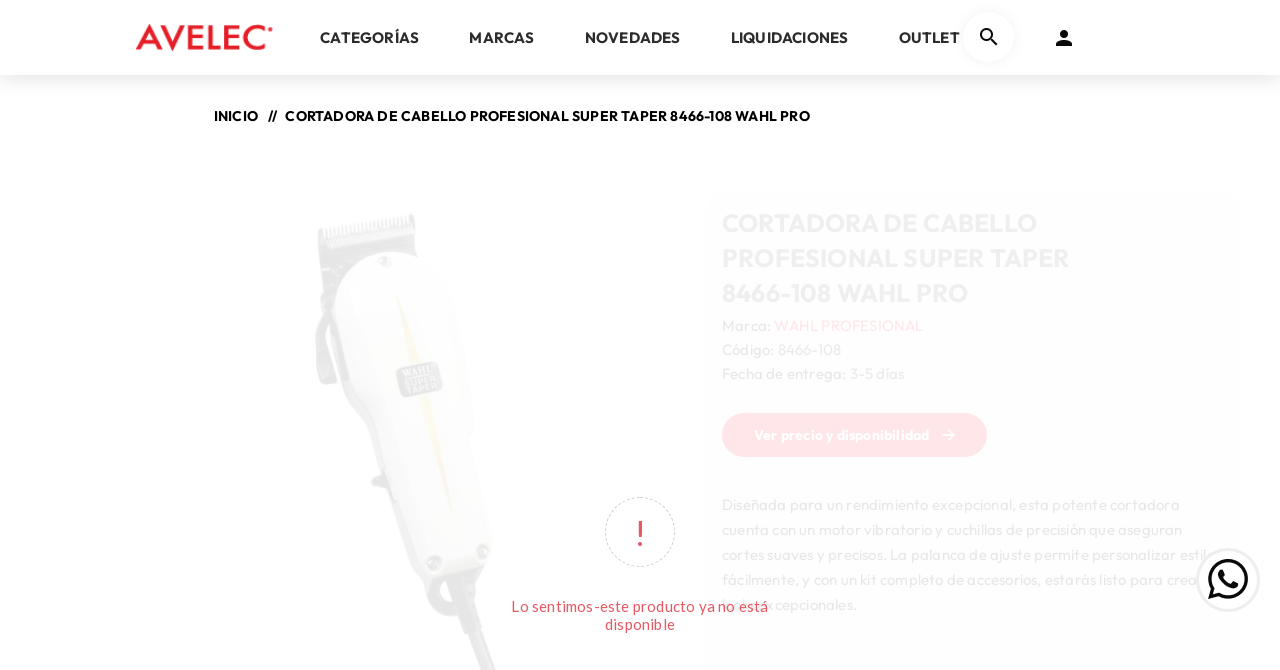

--- FILE ---
content_type: text/html; charset=utf-8
request_url: https://avelec.co.cr/cortadora-de-cabello-profesional-super-taper-8466-108-wahl
body_size: 31799
content:



<!DOCTYPE html>
<html lang="es" dir="ltr" class="html-product-details-page">
<head>
    <title>AVELEC. CORTADORA DE CABELLO PROFESIONAL SUPER TAPER 8466-108 WAHL PRO</title>
    <meta http-equiv="Content-type" content="text/html;charset=UTF-8" />
    <meta name="description" content="Dise&#xF1;ada para un rendimiento excepcional, esta potente cortadora cuenta con un motor vibratorio y cuchillas de precisi&#xF3;n que aseguran cortes suaves y precisos. La palanca de ajuste permite personalizar estilos f&#xE1;cilmente, y con un kit completo de accesorios, estar&#xE1;s listo para crear looks excepcionales." />
    <meta name="keywords" content="avelec, mayorista, hogar, electr&#xF3;nica, tecnolog&#xED;a, m&#xFA;sica, cuidado personal, distribuidor, distribuidores, pantallas, maquinas de coser, cables, cortadora, detalladora, rasuradora, audifonos, tocadiscos, parlantes, baterias, conector, regleta, microfono, mezcladora, electrodomesticos, extensiones electricas, guitarras, reloj, relojes, radio, telefono, protector de picos, herramientas electricas,  brother, aiwa, wahl, general electric, nippon, gp batteries, panasonic, scp, audio tecnica, electro voice, stagg, samson, hartke, bosch, rcf, studio z, audiopipe, alcatel, dynacord" />
    <meta name="generator" content="nopCommerce" />
    <meta name="viewport" content="width=device-width, initial-scale=1.0, minimum-scale=1.0, maximum-scale=2.0" />
    <link rel="preload" as="font" href="/Themes/Venture/Content/fonts/venture-font.woff" crossorigin />
    <link href="https://fonts.googleapis.com/css?family=Fjalla+One&amp;subset=latin-ext&display=swap" rel="stylesheet" />
    <link href="https://fonts.googleapis.com/css?family=Lato&amp;subset=latin-ext&display=swap" rel="stylesheet" />
    <meta property="og:type" content="product" />
<meta property="og:title" content="CORTADORA DE CABELLO PROFESIONAL SUPER TAPER 8466-108 WAHL PRO" />
<meta property="og:description" content="Dise&#xF1;ada para un rendimiento excepcional, esta potente cortadora cuenta con un motor vibratorio y cuchillas de precisi&#xF3;n que aseguran cortes suaves y precisos. La palanca de ajuste permite personalizar estilos f&#xE1;cilmente, y con un kit completo de accesorios, estar&#xE1;s listo para crear looks excepcionales." />
<meta property="og:image" content="https://avelec.co.cr/images/thumbs/0002338_cortadora-de-cabello-profesional-super-taper-8466-108-wahl-pro_625.jpeg" />
<meta property="og:image:url" content="https://avelec.co.cr/images/thumbs/0002338_cortadora-de-cabello-profesional-super-taper-8466-108-wahl-pro_625.jpeg" />
<meta property="og:url" content="https://avelec.co.cr/cortadora-de-cabello-profesional-super-taper-8466-108-wahl" />
<meta property="og:site_name" content="Avelec" />
<meta property="twitter:card" content="summary" />
<meta property="twitter:site" content="Avelec" />
<meta property="twitter:title" content="CORTADORA DE CABELLO PROFESIONAL SUPER TAPER 8466-108 WAHL PRO" />
<meta property="twitter:description" content="Dise&#xF1;ada para un rendimiento excepcional, esta potente cortadora cuenta con un motor vibratorio y cuchillas de precisi&#xF3;n que aseguran cortes suaves y precisos. La palanca de ajuste permite personalizar estilos f&#xE1;cilmente, y con un kit completo de accesorios, estar&#xE1;s listo para crear looks excepcionales." />
<meta property="twitter:image" content="https://avelec.co.cr/images/thumbs/0002338_cortadora-de-cabello-profesional-super-taper-8466-108-wahl-pro_625.jpeg" />
<meta property="twitter:url" content="https://avelec.co.cr/cortadora-de-cabello-profesional-super-taper-8466-108-wahl" />

    

    
    
    
    
    

    


    

    <link rel="stylesheet" type="text/css" href="/css/Product.Head.styles.css?v=3AgxbRC7KI3XOaI31jG2_bKSxyg" />
    <!-- Google tag (gtag.js) -->
<script async src="https://www.googletagmanager.com/gtag/js?id=G-M29LY5LY0B"></script>
<script>
  window.dataLayer = window.dataLayer || [];
  function gtag(){dataLayer.push(arguments);}
  gtag('js', new Date());

  gtag('config', 'G-M29LY5LY0B');
</script>

    
    
    
    <link rel="apple-touch-icon" sizes="180x180" href="/icons/icons_0/apple-touch-icon.png">
<link rel="icon" type="image/png" sizes="32x32" href="/icons/icons_0/favicon-32x32.png">
<link rel="icon" type="image/png" sizes="16x16" href="/icons/icons_0/favicon-16x16.png">
<link rel="manifest" href="/icons/icons_0/site.webmanifest">
<link rel="mask-icon" href="/icons/icons_0/safari-pinned-tab.svg" color="#5bbad5">
<link rel="shortcut icon" href="/icons/icons_0/favicon.ico">
<meta name="msapplication-TileColor" content="#da532c">
<meta name="msapplication-config" content="/icons/icons_0/browserconfig.xml">
<meta name="theme-color" content="#ffffff">
    
    
    <!--Powered by nopCommerce - https://www.nopCommerce.com-->
</head>
<body class="product-details-page-body light-theme">
    <input name="__RequestVerificationToken" type="hidden" value="CfDJ8DKeK-odRrlCjdzbcgX8-AmzF--sxYcsD9fliZ64I33_VM0wDCsh4ar2ZY3WQtw2wwJFWa0qbTHIJwA0sJEcJQliqzXT2XRwkV_2GwV790rCbM1DECBX4LKRXzfcwpykReUfLPU1vSoCXs8Y5XOPrdI" />
    <div class="page-loader">
        <div class="loader"></div>
    </div>
    


<div class="ajax-loading-block-window" style="display: none">
</div>
<div id="dialog-notifications-success" title="Notificación" style="display:none;">
</div>
<div id="dialog-notifications-error" title="Error" style="display:none;">
</div>
<div id="dialog-notifications-warning" title="Advertencia" style="display:none;">
</div>
<div id="bar-notification" class="bar-notification-container" data-close="Cerca">
</div>

<!--[if lte IE 8]>
    <div style="clear:both;height:59px;text-align:center;position:relative;">
        <a href="http://www.microsoft.com/windows/internet-explorer/default.aspx" target="_blank">
            <img src="/Themes/Venture/Content/img/ie_warning.jpg" height="42" width="820" alt="You are using an outdated browser. For a faster, safer browsing experience, upgrade for free today." />
        </a>
    </div>
<![endif]-->

<div class="master-wrapper-page">
    


<div class="header">
    
    <div class="header-upper">
        <div class="header-selectors-wrapper">
            
            
            
            
        </div>
    </div>
    <div class="header-lower ">
        <div class="header-left">
            <div class="header-logo">
                



<a href="/" class="logo">


<img alt="Avelec" src="https://avelec.co.cr/images/thumbs/0000110_Avelec-Rojo25 px.png" /></a>
            </div>
        </div>
        <div class="header-center">
            <div class="header-menu light-layout">
                <div class="close-menu">
                    <div class="mobile-logo">
                        



<a href="/" class="logo">


<img alt="Avelec" src="https://avelec.co.cr/images/thumbs/0000110_Avelec-Rojo25 px.png" /></a>
                    </div>
                    <span>Close</span>
                </div>










    <ul class="mega-menu"
        data-isRtlEnabled="false"
        data-enableClickForDropDown="false">


<li class="has-sublist">

        <a class="with-subcategories" href="/categor%C3%ADas"><span>CATEGOR&#xCD;AS</span></a>

        <div class="plus-button"></div>
        <div class="sublist-wrap">
            <ul class="sublist">
                <li class="back-button">
                    <span>Back</span>
                </li>
                
        <li class="has-sublist">
            <a href="/hogar-8" title="HOGAR" class="with-subcategories"><span>HOGAR</span></a>
            <div class="plus-button"></div>
            <div class="sublist-wrap">
                <ul class="sublist">
                    <li class="back-button">
                        <span>Back</span>
                    </li>
                    
        <li>
            <a class="lastLevelCategory" href="/cortadoras-para-mascotas" title="CORTADORAS PARA MASCOTAS"><span>CORTADORAS PARA MASCOTAS</span></a>
        </li>
        <li class="has-sublist">
            <a href="/iluminaci%C3%B3n-2" title="ILUMINACI&#xD3;N" class="with-subcategories"><span>ILUMINACI&#xD3;N</span></a>
            <div class="plus-button"></div>
            <div class="sublist-wrap">
                <ul class="sublist">
                    <li class="back-button">
                        <span>Back</span>
                    </li>
                    
        <li>
            <a class="lastLevelCategory" href="/l%C3%A1mparas-de-emergencia-2" title="L&#xC1;MPARAS DE EMERGENCIA"><span>L&#xC1;MPARAS DE EMERGENCIA</span></a>
        </li>
        <li>
            <a class="lastLevelCategory" href="/luces-de-noche" title="LUCES DE NOCHE"><span>LUCES DE NOCHE</span></a>
        </li>


                </ul>
            </div>
        </li>
        <li class="has-sublist">
            <a href="/m%C3%A1quinas-de-coser-2" title="M&#xC1;QUINAS DE COSER" class="with-subcategories"><span>M&#xC1;QUINAS DE COSER</span></a>
            <div class="plus-button"></div>
            <div class="sublist-wrap">
                <ul class="sublist">
                    <li class="back-button">
                        <span>Back</span>
                    </li>
                    
        <li>
            <a class="lastLevelCategory" href="/bordado-2" title="BORDADO"><span>BORDADO</span></a>
        </li>
        <li>
            <a class="lastLevelCategory" href="/collareta" title="COLLARETA"><span>COLLARETA</span></a>
        </li>
        <li>
            <a class="lastLevelCategory" href="/digitales-2" title="DIGITALES"><span>DIGITALES</span></a>
        </li>
        <li>
            <a class="lastLevelCategory" href="/mec%C3%A1nicas" title="MEC&#xC1;NICAS"><span>MEC&#xC1;NICAS</span></a>
        </li>
        <li>
            <a class="lastLevelCategory" href="/overlock" title="OVERLOCK"><span>OVERLOCK</span></a>
        </li>
        <li>
            <a class="lastLevelCategory" href="/repuestos-y-accesorios" title="REPUESTOS Y ACCESORIOS"><span>REPUESTOS Y ACCESORIOS</span></a>
        </li>


                </ul>
            </div>
        </li>
        <li>
            <a class="lastLevelCategory" href="/reguladores-de-gas" title="REGULADORES DE GAS"><span>REGULADORES DE GAS</span></a>
        </li>
        <li>
            <a class="lastLevelCategory" href="/seguridad-2" title="SEGURIDAD"><span>SEGURIDAD</span></a>
        </li>
        <li>
            <a class="lastLevelCategory" href="/telefon%C3%ADa-fija" title="TELEFON&#xCD;A FIJA"><span>TELEFON&#xCD;A FIJA</span></a>
        </li>


                </ul>
            </div>
        </li>
        <li class="has-sublist">
            <a href="/tecnolog%C3%ADa-2" title="TECNOLOG&#xCD;A" class="with-subcategories"><span>TECNOLOG&#xCD;A</span></a>
            <div class="plus-button"></div>
            <div class="sublist-wrap">
                <ul class="sublist">
                    <li class="back-button">
                        <span>Back</span>
                    </li>
                    
        <li class="has-sublist">
            <a href="/accesorios-5" title="ACCESORIOS" class="with-subcategories"><span>ACCESORIOS</span></a>
            <div class="plus-button"></div>
            <div class="sublist-wrap">
                <ul class="sublist">
                    <li class="back-button">
                        <span>Back</span>
                    </li>
                    
        <li>
            <a class="lastLevelCategory" href="/adaptadores-de-audio-2" title="ADAPTADORES DE AUDIO"><span>ADAPTADORES DE AUDIO</span></a>
        </li>
        <li>
            <a class="lastLevelCategory" href="/cables-8" title="CABLES"><span>CABLES</span></a>
        </li>
        <li>
            <a class="lastLevelCategory" href="/transmisores-bluetooth" title="TRANSMISORES BLUETOOTH"><span>TRANSMISORES BLUETOOTH</span></a>
        </li>


                </ul>
            </div>
        </li>
        <li class="has-sublist">
            <a href="/aud%C3%ADfonos-3" title="AUD&#xCD;FONOS" class="with-subcategories"><span>AUD&#xCD;FONOS</span></a>
            <div class="plus-button"></div>
            <div class="sublist-wrap">
                <ul class="sublist">
                    <li class="back-button">
                        <span>Back</span>
                    </li>
                    
        <li>
            <a class="lastLevelCategory" href="/al%C3%A1mbricos" title="AL&#xC1;MBRICOS"><span>AL&#xC1;MBRICOS</span></a>
        </li>
        <li>
            <a class="lastLevelCategory" href="/deportivos" title="DEPORTIVOS"><span>DEPORTIVOS</span></a>
        </li>
        <li>
            <a class="lastLevelCategory" href="/inal%C3%A1mbricos" title="INAL&#xC1;MBRICOS"><span>INAL&#xC1;MBRICOS</span></a>
        </li>
        <li>
            <a class="lastLevelCategory" href="/profesionales" title="PROFESIONALES"><span>PROFESIONALES</span></a>
        </li>


                </ul>
            </div>
        </li>
        <li class="has-sublist">
            <a href="/micr%C3%B3fonos-3" title="MICR&#xD3;FONOS" class="with-subcategories"><span>MICR&#xD3;FONOS</span></a>
            <div class="plus-button"></div>
            <div class="sublist-wrap">
                <ul class="sublist">
                    <li class="back-button">
                        <span>Back</span>
                    </li>
                    
        <li class="has-sublist">
            <a href="/accesorios-para-microfon%C3%ADa" title="ACCESORIOS PARA MICROFON&#xCD;A" class="with-subcategories"><span>ACCESORIOS PARA MICROFON&#xCD;A</span></a>
            <div class="plus-button"></div>
            <div class="sublist-wrap">
                <ul class="sublist">
                    <li class="back-button">
                        <span>Back</span>
                    </li>
                    
        <li>
            <a class="lastLevelCategory" href="/anillos-de-hule" title="ANILLOS DE HULE"><span>ANILLOS DE HULE</span></a>
        </li>
        <li>
            <a class="lastLevelCategory" href="/pedestales-2" title="PEDESTALES"><span>PEDESTALES</span></a>
        </li>
        <li>
            <a class="lastLevelCategory" href="/prensas" title="PRENSAS"><span>PRENSAS</span></a>
        </li>
        <li>
            <a class="lastLevelCategory" href="/protectores" title="PROTECTORES"><span>PROTECTORES</span></a>
        </li>


                </ul>
            </div>
        </li>
        <li>
            <a class="lastLevelCategory" href="/al%C3%A1mbrico-de-mano" title="AL&#xC1;MBRICO DE MANO"><span>AL&#xC1;MBRICO DE MANO</span></a>
        </li>
        <li>
            <a class="lastLevelCategory" href="/cuello-de-ganzo" title="CUELLO DE GANZO"><span>CUELLO DE GANZO</span></a>
        </li>
        <li>
            <a class="lastLevelCategory" href="/diadema" title="DIADEMA"><span>DIADEMA</span></a>
        </li>
        <li>
            <a class="lastLevelCategory" href="/inal%C3%A1mbricos-2" title="INAL&#xC1;MBRICOS"><span>INAL&#xC1;MBRICOS</span></a>
        </li>
        <li>
            <a class="lastLevelCategory" href="/micr%C3%B3fonos-para-celular" title="MICR&#xD3;FONOS PARA CELULAR"><span>MICR&#xD3;FONOS PARA CELULAR</span></a>
        </li>


                </ul>
            </div>
        </li>
        <li class="has-sublist">
            <a href="/parlantes-8" title="PARLANTES" class="with-subcategories"><span>PARLANTES</span></a>
            <div class="plus-button"></div>
            <div class="sublist-wrap">
                <ul class="sublist">
                    <li class="back-button">
                        <span>Back</span>
                    </li>
                    
        <li>
            <a class="lastLevelCategory" href="/barras-de-sonido-4" title="BARRAS DE SONIDO"><span>BARRAS DE SONIDO</span></a>
        </li>
        <li>
            <a class="lastLevelCategory" href="/port%C3%A1tiles" title="PORT&#xC1;TILES"><span>PORT&#xC1;TILES</span></a>
        </li>


                </ul>
            </div>
        </li>
        <li>
            <a class="lastLevelCategory" href="/relojes-3" title="RELOJES"><span>RELOJES</span></a>
        </li>
        <li class="has-sublist">
            <a href="/soportes-para-pantalla" title="SOPORTES PARA PANTALLA" class="with-subcategories"><span>SOPORTES PARA PANTALLA</span></a>
            <div class="plus-button"></div>
            <div class="sublist-wrap">
                <ul class="sublist">
                    <li class="back-button">
                        <span>Back</span>
                    </li>
                    
        <li>
            <a class="lastLevelCategory" href="/fijos" title="FIJOS"><span>FIJOS</span></a>
        </li>
        <li>
            <a class="lastLevelCategory" href="/movibles" title="MOVIBLES"><span>MOVIBLES</span></a>
        </li>


                </ul>
            </div>
        </li>
        <li>
            <a class="lastLevelCategory" href="/tablets" title="TABLETS"><span>TABLETS</span></a>
        </li>
        <li class="has-sublist">
            <a href="/c%C3%B3mputo-3" title="C&#xD3;MPUTO" class="with-subcategories"><span>C&#xD3;MPUTO</span></a>
            <div class="plus-button"></div>
            <div class="sublist-wrap">
                <ul class="sublist">
                    <li class="back-button">
                        <span>Back</span>
                    </li>
                    
        <li>
            <a class="lastLevelCategory" href="/mouse" title="MOUSE"><span>MOUSE</span></a>
        </li>
        <li>
            <a class="lastLevelCategory" href="/teclados-2" title="TECLADOS"><span>TECLADOS</span></a>
        </li>
        <li>
            <a class="lastLevelCategory" href="/conectores-usb" title="CONECTORES USB"><span>CONECTORES USB</span></a>
        </li>
        <li>
            <a class="lastLevelCategory" href="/accesorios-para-c%C3%B3mputo" title="ACCESORIOS PARA C&#xD3;MPUTO"><span>ACCESORIOS PARA C&#xD3;MPUTO</span></a>
        </li>


                </ul>
            </div>
        </li>


                </ul>
            </div>
        </li>
        <li class="has-sublist">
            <a href="/electr%C3%B3nica-2" title="ELECTR&#xD3;NICA" class="with-subcategories"><span>ELECTR&#xD3;NICA</span></a>
            <div class="plus-button"></div>
            <div class="sublist-wrap">
                <ul class="sublist">
                    <li class="back-button">
                        <span>Back</span>
                    </li>
                    
        <li class="has-sublist">
            <a href="/adaptadores-el%C3%A9ctricos-3" title="ADAPTADORES Y CONECTORES" class="with-subcategories"><span>ADAPTADORES Y CONECTORES</span></a>
            <div class="plus-button"></div>
            <div class="sublist-wrap">
                <ul class="sublist">
                    <li class="back-button">
                        <span>Back</span>
                    </li>
                    
        <li class="has-sublist">
            <a href="/audio-3" title="AUDIO Y VIDEO" class="with-subcategories"><span>AUDIO Y VIDEO</span></a>
            <div class="plus-button"></div>
            <div class="sublist-wrap">
                <ul class="sublist">
                    <li class="back-button">
                        <span>Back</span>
                    </li>
                    
        <li>
            <a class="lastLevelCategory" href="/fitting" title="FITTING"><span>FITTING</span></a>
        </li>


                </ul>
            </div>
        </li>
        <li>
            <a class="lastLevelCategory" href="/c%C3%A1maras-y-seguridad" title="C&#xC1;MARAS Y SEGURIDAD"><span>C&#xC1;MARAS Y SEGURIDAD</span></a>
        </li>
        <li>
            <a class="lastLevelCategory" href="/corriente-y-energ%C3%ADa" title="CORRIENTE Y ENERG&#xCD;A"><span>CORRIENTE Y ENERG&#xCD;A</span></a>
        </li>
        <li>
            <a class="lastLevelCategory" href="/corriente-y-voltaje-2" title="CORRIENTE Y VOLTAJE"><span>CORRIENTE Y VOLTAJE</span></a>
        </li>
        <li>
            <a class="lastLevelCategory" href="/datos-y-c%C3%B3mputo-2" title="DATOS Y C&#xD3;MPUTO"><span>DATOS Y C&#xD3;MPUTO</span></a>
        </li>
        <li>
            <a class="lastLevelCategory" href="/distribuidores-de-se%C3%B1al-2" title="DISTRIBUIDORES DE SE&#xD1;AL"><span>DISTRIBUIDORES DE SE&#xD1;AL</span></a>
        </li>
        <li>
            <a class="lastLevelCategory" href="/hdmi" title="HDMI"><span>HDMI</span></a>
        </li>
        <li>
            <a class="lastLevelCategory" href="/red-y-datos" title="RED Y DATOS"><span>RED Y DATOS</span></a>
        </li>
        <li>
            <a class="lastLevelCategory" href="/uniones-y-extensiones" title="UNIONES Y EXTENSIONES"><span>UNIONES Y EXTENSIONES</span></a>
        </li>
        <li>
            <a class="lastLevelCategory" href="/usb" title="USB"><span>USB</span></a>
        </li>


                </ul>
            </div>
        </li>
        <li class="has-sublist">
            <a href="/bater%C3%ADas-y-cargadores-2" title="BATER&#xCD;AS Y CARGADORES" class="with-subcategories"><span>BATER&#xCD;AS Y CARGADORES</span></a>
            <div class="plus-button"></div>
            <div class="sublist-wrap">
                <ul class="sublist">
                    <li class="back-button">
                        <span>Back</span>
                    </li>
                    
        <li>
            <a class="lastLevelCategory" href="/alcalinas" title="ALCALINAS"><span>ALCALINAS</span></a>
        </li>
        <li>
            <a class="lastLevelCategory" href="/aud%C3%ADfonos-2" title="AUD&#xCD;FONOS"><span>AUD&#xCD;FONOS</span></a>
        </li>
        <li>
            <a class="lastLevelCategory" href="/carb%C3%B3n" title="CARB&#xD3;N"><span>CARB&#xD3;N</span></a>
        </li>
        <li>
            <a class="lastLevelCategory" href="/cargadores-de-bater%C3%ADas" title="CARGADORES DE BATER&#xCD;AS"><span>CARGADORES DE BATER&#xCD;AS</span></a>
        </li>
        <li>
            <a class="lastLevelCategory" href="/cargadores-para-veh%C3%ADculos" title="CARGADORES PARA VEH&#xCD;CULOS"><span>CARGADORES PARA VEH&#xCD;CULOS</span></a>
        </li>
        <li>
            <a class="lastLevelCategory" href="/cargadores-port%C3%A1tiles-2" title="CARGADORES PORT&#xC1;TILES"><span>CARGADORES PORT&#xC1;TILES</span></a>
        </li>
        <li>
            <a class="lastLevelCategory" href="/especializadas" title="ESPECIALIZADAS"><span>ESPECIALIZADAS</span></a>
        </li>
        <li>
            <a class="lastLevelCategory" href="/litio-2" title="LITIO"><span>LITIO</span></a>
        </li>
        <li>
            <a class="lastLevelCategory" href="/recargables" title="RECARGABLES"><span>RECARGABLES</span></a>
        </li>
        <li>
            <a class="lastLevelCategory" href="/secasselladas" title="SECAS/SELLADAS"><span>SECAS/SELLADAS</span></a>
        </li>
        <li>
            <a class="lastLevelCategory" href="/usb-3" title="USB"><span>USB</span></a>
        </li>


                </ul>
            </div>
        </li>
        <li class="has-sublist">
            <a href="/cables-6" title="CABLES" class="with-subcategories"><span>CABLES</span></a>
            <div class="plus-button"></div>
            <div class="sublist-wrap">
                <ul class="sublist">
                    <li class="back-button">
                        <span>Back</span>
                    </li>
                    
        <li>
            <a class="lastLevelCategory" href="/audio-y-sonido" title="AUDIO"><span>AUDIO</span></a>
        </li>
        <li>
            <a class="lastLevelCategory" href="/audio-y-video-4" title="AUDIO Y VIDEO "><span>AUDIO Y VIDEO </span></a>
        </li>
        <li>
            <a class="lastLevelCategory" href="/coaxiales-y-se%C3%B1al" title="COAXIALES Y SE&#xD1;AL"><span>COAXIALES Y SE&#xD1;AL</span></a>
        </li>
        <li>
            <a class="lastLevelCategory" href="/corriente-y-alimentaci%C3%B3n" title="CORRIENTE Y ALIMENTACI&#xD3;N"><span>CORRIENTE Y ALIMENTACI&#xD3;N</span></a>
        </li>
        <li>
            <a class="lastLevelCategory" href="/instrumentos-musicales-2" title="INSTRUMENTOS MUSICALES"><span>INSTRUMENTOS MUSICALES</span></a>
        </li>
        <li>
            <a class="lastLevelCategory" href="/hdmi-2" title="HDMI"><span>HDMI</span></a>
        </li>
        <li>
            <a class="lastLevelCategory" href="/red-y-datos-2" title="RED Y DATOS"><span>RED Y DATOS</span></a>
        </li>
        <li>
            <a class="lastLevelCategory" href="/seguridad" title="SEGURIDAD"><span>SEGURIDAD</span></a>
        </li>
        <li>
            <a class="lastLevelCategory" href="/telefon%C3%ADa-4" title="TELEFON&#xCD;A"><span>TELEFON&#xCD;A</span></a>
        </li>
        <li>
            <a class="lastLevelCategory" href="/usb-y-conectividad" title="USB Y CONECTIVIDAD"><span>USB Y CONECTIVIDAD</span></a>
        </li>
        <li>
            <a class="lastLevelCategory" href="/video-digital" title="VIDEO DIGITAL"><span>VIDEO DIGITAL</span></a>
        </li>


                </ul>
            </div>
        </li>
        <li class="has-sublist">
            <a href="/cables-en-rollo-2" title="CABLES EN ROLLO" class="with-subcategories"><span>CABLES EN ROLLO</span></a>
            <div class="plus-button"></div>
            <div class="sublist-wrap">
                <ul class="sublist">
                    <li class="back-button">
                        <span>Back</span>
                    </li>
                    
        <li>
            <a class="lastLevelCategory" href="/audio-4" title="AUDIO"><span>AUDIO</span></a>
        </li>
        <li>
            <a class="lastLevelCategory" href="/coaxiales-y-se%C3%B1al-2" title="COAXIALES Y SE&#xD1;AL"><span>COAXIALES Y SE&#xD1;AL</span></a>
        </li>
        <li>
            <a class="lastLevelCategory" href="/red-y-datos-3" title="RED Y DATOS"><span>RED Y DATOS</span></a>
        </li>


                </ul>
            </div>
        </li>
        <li class="has-sublist">
            <a href="/controles-remotos-4" title="CONTROLES REMOTOS" class="with-subcategories"><span>CONTROLES REMOTOS</span></a>
            <div class="plus-button"></div>
            <div class="sublist-wrap">
                <ul class="sublist">
                    <li class="back-button">
                        <span>Back</span>
                    </li>
                    
        <li>
            <a class="lastLevelCategory" href="/aire-acondicionado-2" title="AIRE ACONDICIONADO"><span>AIRE ACONDICIONADO</span></a>
        </li>
        <li>
            <a class="lastLevelCategory" href="/smart-tv" title="SMART TV"><span>SMART TV</span></a>
        </li>
        <li>
            <a class="lastLevelCategory" href="/universales" title="UNIVERSALES"><span>UNIVERSALES</span></a>
        </li>


                </ul>
            </div>
        </li>
        <li class="has-sublist">
            <a href="/extensiones-electricas-2" title="EXTENSIONES EL&#xC9;CTRICAS" class="with-subcategories"><span>EXTENSIONES EL&#xC9;CTRICAS</span></a>
            <div class="plus-button"></div>
            <div class="sublist-wrap">
                <ul class="sublist">
                    <li class="back-button">
                        <span>Back</span>
                    </li>
                    
        <li>
            <a class="lastLevelCategory" href="/hogaroficina" title="HOGAR/OFICINA"><span>HOGAR/OFICINA</span></a>
        </li>
        <li>
            <a class="lastLevelCategory" href="/alta-resistenciaindustrialexterior" title="ALTA RESISTENCIA/INDUSTRIAL/EXTERIOR"><span>ALTA RESISTENCIA/INDUSTRIAL/EXTERIOR</span></a>
        </li>


                </ul>
            </div>
        </li>
        <li class="has-sublist">
            <a href="/herramientas-manuales" title="HERRAMIENTAS MANUALES" class="with-subcategories"><span>HERRAMIENTAS MANUALES</span></a>
            <div class="plus-button"></div>
            <div class="sublist-wrap">
                <ul class="sublist">
                    <li class="back-button">
                        <span>Back</span>
                    </li>
                    
        <li>
            <a class="lastLevelCategory" href="/compresores-de-aire-2" title="COMPRESORES DE AIRE"><span>COMPRESORES DE AIRE</span></a>
        </li>
        <li>
            <a class="lastLevelCategory" href="/cortadoraspeladoras-de-cables-2" title="CORTADORAS/PRENSAS/PELADORAS DE CABLES"><span>CORTADORAS/PRENSAS/PELADORAS DE CABLES</span></a>
        </li>


                </ul>
            </div>
        </li>
        <li class="has-sublist">
            <a href="/iluminaci%C3%B3n" title="ILUMINACI&#xD3;N" class="with-subcategories"><span>ILUMINACI&#xD3;N</span></a>
            <div class="plus-button"></div>
            <div class="sublist-wrap">
                <ul class="sublist">
                    <li class="back-button">
                        <span>Back</span>
                    </li>
                    
        <li>
            <a class="lastLevelCategory" href="/linterna-de-mano" title="LINTERNA DE MANO"><span>LINTERNA DE MANO</span></a>
        </li>
        <li>
            <a class="lastLevelCategory" href="/linterna-de-cabeza" title="LINTERNA DE CABEZA"><span>LINTERNA DE CABEZA</span></a>
        </li>


                </ul>
            </div>
        </li>
        <li class="has-sublist">
            <a href="/protectores-de-picos-4" title="PROTECTORES DE PICOS" class="with-subcategories"><span>PROTECTORES DE PICOS</span></a>
            <div class="plus-button"></div>
            <div class="sublist-wrap">
                <ul class="sublist">
                    <li class="back-button">
                        <span>Back</span>
                    </li>
                    
        <li>
            <a class="lastLevelCategory" href="/hogaroficina-2" title="HOGAR/OFICINA"><span>HOGAR/OFICINA</span></a>
        </li>
        <li>
            <a class="lastLevelCategory" href="/pared" title="PARED"><span>PARED</span></a>
        </li>
        <li>
            <a class="lastLevelCategory" href="/tomas-usb" title="TOMAS USB"><span>TOMAS USB</span></a>
        </li>
        <li>
            <a class="lastLevelCategory" href="/uso-industrial" title="USO INDUSTRIAL"><span>USO INDUSTRIAL</span></a>
        </li>


                </ul>
            </div>
        </li>
        <li class="has-sublist">
            <a href="/regletas-el%C3%A9ctricas-3" title="REGLETAS EL&#xC9;CTRICAS" class="with-subcategories"><span>REGLETAS EL&#xC9;CTRICAS</span></a>
            <div class="plus-button"></div>
            <div class="sublist-wrap">
                <ul class="sublist">
                    <li class="back-button">
                        <span>Back</span>
                    </li>
                    
        <li>
            <a class="lastLevelCategory" href="/hogaroficina-3" title="HOGAR/OFICINA"><span>HOGAR/OFICINA</span></a>
        </li>
        <li>
            <a class="lastLevelCategory" href="/pared-2" title="PARED"><span>PARED</span></a>
        </li>
        <li>
            <a class="lastLevelCategory" href="/usb-2" title="TOMAS USB"><span>TOMAS USB</span></a>
        </li>


                </ul>
            </div>
        </li>
        <li class="has-sublist">
            <a href="/seguridad-y-comunicaciones" title="SEGURIDAD Y COMUNICACIONES" class="with-subcategories"><span>SEGURIDAD Y COMUNICACIONES</span></a>
            <div class="plus-button"></div>
            <div class="sublist-wrap">
                <ul class="sublist">
                    <li class="back-button">
                        <span>Back</span>
                    </li>
                    
        <li>
            <a class="lastLevelCategory" href="/radios-de-comunicaci%C3%B3n" title="RADIOS DE COMUNICACI&#xD3;N"><span>RADIOS DE COMUNICACI&#xD3;N</span></a>
        </li>
        <li>
            <a class="lastLevelCategory" href="/repuestos-de-comunicaci%C3%B3n" title="REPUESTOS DE COMUNICACI&#xD3;N"><span>REPUESTOS DE COMUNICACI&#xD3;N</span></a>
        </li>


                </ul>
            </div>
        </li>
        <li class="has-sublist">
            <a href="/soluciones-para-instalaci%C3%B3n-2" title="SOLUCIONES PARA INSTALACI&#xD3;N" class="with-subcategories"><span>SOLUCIONES PARA INSTALACI&#xD3;N</span></a>
            <div class="plus-button"></div>
            <div class="sublist-wrap">
                <ul class="sublist">
                    <li class="back-button">
                        <span>Back</span>
                    </li>
                    
        <li>
            <a class="lastLevelCategory" href="/fijaci%C3%B3n-y-soporte" title="FIJACI&#xD3;N Y SOPORTE"><span>FIJACI&#xD3;N Y SOPORTE</span></a>
        </li>
        <li>
            <a class="lastLevelCategory" href="/accesorios-el%C3%A9ctricos-2" title="ACCESORIOS EL&#xC9;CTRICOS"><span>ACCESORIOS EL&#xC9;CTRICOS</span></a>
        </li>
        <li>
            <a class="lastLevelCategory" href="/adhesivos-y-selladores" title="ADHESIVOS Y SELLADORES"><span>ADHESIVOS Y SELLADORES</span></a>
        </li>
        <li>
            <a class="lastLevelCategory" href="/conectores-y-terminales" title="CONECTORES Y TERMINALES"><span>CONECTORES Y TERMINALES</span></a>
        </li>
        <li>
            <a class="lastLevelCategory" href="/desoldadores-3" title="DESOLDADORES"><span>DESOLDADORES</span></a>
        </li>
        <li>
            <a class="lastLevelCategory" href="/ponchadoras-de-impacto-2" title="PONCHADORAS DE IMPACTO"><span>PONCHADORAS DE IMPACTO</span></a>
        </li>
        <li>
            <a class="lastLevelCategory" href="/probadores-de-corriente-2" title="PROBADORES DE CORRIENTE"><span>PROBADORES DE CORRIENTE</span></a>
        </li>
        <li>
            <a class="lastLevelCategory" href="/soldadura" title="SOLDADURA"><span>SOLDADURA</span></a>
        </li>
        <li>
            <a class="lastLevelCategory" href="/tape-el%C3%A9ctrico" title="TAPE EL&#xC9;CTRICO"><span>TAPE EL&#xC9;CTRICO</span></a>
        </li>
        <li>
            <a class="lastLevelCategory" href="/testers-2" title="TESTERS"><span>TESTERS</span></a>
        </li>


                </ul>
            </div>
        </li>
        <li class="has-sublist">
            <a href="/temporizadores-3" title="TEMPORIZADORES" class="with-subcategories"><span>TEMPORIZADORES</span></a>
            <div class="plus-button"></div>
            <div class="sublist-wrap">
                <ul class="sublist">
                    <li class="back-button">
                        <span>Back</span>
                    </li>
                    
        <li>
            <a class="lastLevelCategory" href="/digitales" title="DIGITALES"><span>DIGITALES</span></a>
        </li>
        <li>
            <a class="lastLevelCategory" href="/industriales" title="INDUSTRIALES"><span>INDUSTRIALES</span></a>
        </li>
        <li>
            <a class="lastLevelCategory" href="/mec%C3%A1nicos" title="MEC&#xC1;NICOS"><span>MEC&#xC1;NICOS</span></a>
        </li>


                </ul>
            </div>
        </li>


                </ul>
            </div>
        </li>
        <li class="has-sublist">
            <a href="/belleza-3" title="CUIDADO PERSONAL" class="with-subcategories"><span>CUIDADO PERSONAL</span></a>
            <div class="plus-button"></div>
            <div class="sublist-wrap">
                <ul class="sublist">
                    <li class="back-button">
                        <span>Back</span>
                    </li>
                    
        <li>
            <a class="lastLevelCategory" href="/cortadoras-profesionales" title="CORTADORAS PROFESIONALES"><span>CORTADORAS PROFESIONALES</span></a>
        </li>
        <li>
            <a class="lastLevelCategory" href="/cortadoras-uso-dom%C3%A9stico" title="CORTADORAS USO DOM&#xC9;STICO"><span>CORTADORAS USO DOM&#xC9;STICO</span></a>
        </li>
        <li>
            <a class="lastLevelCategory" href="/detalladoras-profesionales" title="DETALLADORAS PROFESIONALES"><span>DETALLADORAS PROFESIONALES</span></a>
        </li>
        <li>
            <a class="lastLevelCategory" href="/detalladoras-uso-dom%C3%A9stico" title="DETALLADORAS USO DOM&#xC9;STICO"><span>DETALLADORAS USO DOM&#xC9;STICO</span></a>
        </li>
        <li>
            <a class="lastLevelCategory" href="/rasuradoras-profesionales" title="RASURADORAS PROFESIONALES"><span>RASURADORAS PROFESIONALES</span></a>
        </li>
        <li>
            <a class="lastLevelCategory" href="/rasuradoras-uso-dom%C3%A9stico" title="RASURADORAS USO DOM&#xC9;STICO"><span>RASURADORAS USO DOM&#xC9;STICO</span></a>
        </li>
        <li>
            <a class="lastLevelCategory" href="/secadoras" title="SECADORAS"><span>SECADORAS</span></a>
        </li>
        <li>
            <a class="lastLevelCategory" href="/repuestos-y-accesorios-2" title="REPUESTOS Y ACCESORIOS"><span>REPUESTOS Y ACCESORIOS</span></a>
        </li>


                </ul>
            </div>
        </li>
        <li class="has-sublist">
            <a href="/m%C3%BAsica" title="M&#xDA;SICA" class="with-subcategories"><span>M&#xDA;SICA</span></a>
            <div class="plus-button"></div>
            <div class="sublist-wrap">
                <ul class="sublist">
                    <li class="back-button">
                        <span>Back</span>
                    </li>
                    
        <li class="has-sublist">
            <a href="/accesorios-y-repuestos-2" title="ACCESORIOS Y REPUESTOS" class="with-subcategories"><span>ACCESORIOS Y REPUESTOS</span></a>
            <div class="plus-button"></div>
            <div class="sublist-wrap">
                <ul class="sublist">
                    <li class="back-button">
                        <span>Back</span>
                    </li>
                    
        <li>
            <a class="lastLevelCategory" href="/afiladores-2" title="AFINADORES"><span>AFINADORES</span></a>
        </li>
        <li>
            <a class="lastLevelCategory" href="/anillos-de-hule-2" title="ANILLOS DE HULE"><span>ANILLOS DE HULE</span></a>
        </li>
        <li>
            <a class="lastLevelCategory" href="/asientos" title="ASIENTOS"><span>ASIENTOS</span></a>
        </li>
        <li>
            <a class="lastLevelCategory" href="/atriles-2" title="ATRILES"><span>ATRILES</span></a>
        </li>
        <li>
            <a class="lastLevelCategory" href="/bolillos-2" title="BOLILLOS"><span>BOLILLOS</span></a>
        </li>
        <li>
            <a class="lastLevelCategory" href="/capodastros" title="CAPODASTROS"><span>CAPODASTROS</span></a>
        </li>
        <li>
            <a class="lastLevelCategory" href="/clavijeros" title="CLAVIJEROS"><span>CLAVIJEROS</span></a>
        </li>
        <li>
            <a class="lastLevelCategory" href="/colgantes" title="COLGANTES"><span>COLGANTES</span></a>
        </li>
        <li>
            <a class="lastLevelCategory" href="/cuerdas" title="CUERDAS"><span>CUERDAS</span></a>
        </li>
        <li>
            <a class="lastLevelCategory" href="/ganchos" title="GANCHOS"><span>GANCHOS</span></a>
        </li>
        <li>
            <a class="lastLevelCategory" href="/gomas-de-pez" title="GOMAS DE PEZ"><span>GOMAS DE PEZ</span></a>
        </li>
        <li>
            <a class="lastLevelCategory" href="/kits-de-limpieza" title="KITS DE LIMPIEZA"><span>KITS DE LIMPIEZA</span></a>
        </li>
        <li>
            <a class="lastLevelCategory" href="/pasa-cables" title="PASA CABLES"><span>PASA CABLES</span></a>
        </li>
        <li>
            <a class="lastLevelCategory" href="/pedales" title="PEDALES"><span>PEDALES</span></a>
        </li>
        <li>
            <a class="lastLevelCategory" href="/pedestales-3" title="PEDESTALES"><span>PEDESTALES</span></a>
        </li>
        <li>
            <a class="lastLevelCategory" href="/portadores" title="PORTADORES"><span>PORTADORES</span></a>
        </li>
        <li>
            <a class="lastLevelCategory" href="/prensas-2" title="PRENSAS"><span>PRENSAS</span></a>
        </li>
        <li>
            <a class="lastLevelCategory" href="/protectores-2" title="PROTECTORES"><span>PROTECTORES</span></a>
        </li>


                </ul>
            </div>
        </li>
        <li class="has-sublist">
            <a href="/audio-y-amplificaci%C3%B3n" title="AUDIO Y AMPLIFICACI&#xD3;N" class="with-subcategories"><span>AUDIO Y AMPLIFICACI&#xD3;N</span></a>
            <div class="plus-button"></div>
            <div class="sublist-wrap">
                <ul class="sublist">
                    <li class="back-button">
                        <span>Back</span>
                    </li>
                    
        <li>
            <a class="lastLevelCategory" href="/adaptadores-7" title="ADAPTADORES"><span>ADAPTADORES</span></a>
        </li>
        <li>
            <a class="lastLevelCategory" href="/amplificadores-6" title="AMPLIFICADORES"><span>AMPLIFICADORES</span></a>
        </li>
        <li>
            <a class="lastLevelCategory" href="/cajas-de-inyecci%C3%B3n" title="CAJAS DE INYECCI&#xD3;N"><span>CAJAS DE INYECCI&#xD3;N</span></a>
        </li>
        <li>
            <a class="lastLevelCategory" href="/mezcladoras-6" title="MEZCLADORAS"><span>MEZCLADORAS</span></a>
        </li>
        <li>
            <a class="lastLevelCategory" href="/parlantes-9" title="PARLANTES"><span>PARLANTES</span></a>
        </li>
        <li>
            <a class="lastLevelCategory" href="/receptores-y-transmisores" title="RECEPTORES Y TRANSMISORES"><span>RECEPTORES Y TRANSMISORES</span></a>
        </li>
        <li>
            <a class="lastLevelCategory" href="/receivers-2" title="RECEIVERS"><span>RECEIVERS</span></a>
        </li>
        <li>
            <a class="lastLevelCategory" href="/soportes-para-parlantes" title="SOPORTES PARA PARLANTES"><span>SOPORTES PARA PARLANTES</span></a>
        </li>


                </ul>
            </div>
        </li>
        <li class="has-sublist">
            <a href="/cables-9" title="CABLES" class="with-subcategories"><span>CABLES</span></a>
            <div class="plus-button"></div>
            <div class="sublist-wrap">
                <ul class="sublist">
                    <li class="back-button">
                        <span>Back</span>
                    </li>
                    
        <li>
            <a class="lastLevelCategory" href="/audio-6" title="AUDIO"><span>AUDIO</span></a>
        </li>


                </ul>
            </div>
        </li>
        <li class="has-sublist">
            <a href="/micr%C3%B3fonos-4" title="MICR&#xD3;FONOS" class="with-subcategories"><span>MICR&#xD3;FONOS</span></a>
            <div class="plus-button"></div>
            <div class="sublist-wrap">
                <ul class="sublist">
                    <li class="back-button">
                        <span>Back</span>
                    </li>
                    
        <li>
            <a class="lastLevelCategory" href="/al%C3%A1mbrico-de-mano-2" title="AL&#xC1;MBRICO DE MANO"><span>AL&#xC1;MBRICO DE MANO</span></a>
        </li>
        <li>
            <a class="lastLevelCategory" href="/cuello-de-ganzo-2" title="CUELLO DE GANZO"><span>CUELLO DE GANZO</span></a>
        </li>
        <li>
            <a class="lastLevelCategory" href="/diadema-2" title="DIADEMA"><span>DIADEMA</span></a>
        </li>
        <li>
            <a class="lastLevelCategory" href="/inal%C3%A1mbricos-3" title="INAL&#xC1;MBRICOS"><span>INAL&#xC1;MBRICOS</span></a>
        </li>
        <li>
            <a class="lastLevelCategory" href="/port%C3%A1tiles-3" title="PORT&#xC1;TILES"><span>PORT&#xC1;TILES</span></a>
        </li>


                </ul>
            </div>
        </li>
        <li class="has-sublist">
            <a href="/instrumentos-3" title="INSTRUMENTOS" class="with-subcategories"><span>INSTRUMENTOS</span></a>
            <div class="plus-button"></div>
            <div class="sublist-wrap">
                <ul class="sublist">
                    <li class="back-button">
                        <span>Back</span>
                    </li>
                    
        <li>
            <a class="lastLevelCategory" href="/arm%C3%B3nicas-2" title="ARM&#xD3;NICAS"><span>ARM&#xD3;NICAS</span></a>
        </li>
        <li>
            <a class="lastLevelCategory" href="/bajos-el%C3%A9ctricos-4" title="BAJOS EL&#xC9;CTRICOS"><span>BAJOS EL&#xC9;CTRICOS</span></a>
        </li>
        <li>
            <a class="lastLevelCategory" href="/barras-chinas-2" title="BARRAS CHINAS"><span>BARRAS CHINAS</span></a>
        </li>
        <li>
            <a class="lastLevelCategory" href="/bater%C3%ADas-el%C3%A9ctricas-2" title="BATER&#xCD;AS EL&#xC9;CTRICAS"><span>BATER&#xCD;AS EL&#xC9;CTRICAS</span></a>
        </li>
        <li>
            <a class="lastLevelCategory" href="/bongoes-2" title="BONGOES"><span>BONGOES</span></a>
        </li>
        <li class="has-sublist">
            <a href="/guitarras-3" title="GUITARRAS" class="with-subcategories"><span>GUITARRAS</span></a>
            <div class="plus-button"></div>
            <div class="sublist-wrap">
                <ul class="sublist">
                    <li class="back-button">
                        <span>Back</span>
                    </li>
                    
        <li>
            <a class="lastLevelCategory" href="/cl%C3%A1sicas-2" title="CL&#xC1;SICAS"><span>CL&#xC1;SICAS</span></a>
        </li>
        <li>
            <a class="lastLevelCategory" href="/electroac%C3%BAsticas-2" title="ELECTROAC&#xDA;STICAS"><span>ELECTROAC&#xDA;STICAS</span></a>
        </li>
        <li>
            <a class="lastLevelCategory" href="/el%C3%A9ctricas-2" title="EL&#xC9;CTRICAS"><span>EL&#xC9;CTRICAS</span></a>
        </li>
        <li>
            <a class="lastLevelCategory" href="/ni%C3%B1os-3" title="NI&#xD1;OS"><span>NI&#xD1;OS</span></a>
        </li>


                </ul>
            </div>
        </li>
        <li>
            <a class="lastLevelCategory" href="/mel%C3%B3dicas-2" title="MEL&#xD3;DICAS"><span>MEL&#xD3;DICAS</span></a>
        </li>
        <li>
            <a class="lastLevelCategory" href="/panderos-2" title="PANDEROS"><span>PANDEROS</span></a>
        </li>
        <li>
            <a class="lastLevelCategory" href="/teclados-4" title="TECLADOS"><span>TECLADOS</span></a>
        </li>
        <li>
            <a class="lastLevelCategory" href="/ukuleles-3" title="UKULELES"><span>UKULELES</span></a>
        </li>
        <li>
            <a class="lastLevelCategory" href="/violines-4" title="VIOLINES"><span>VIOLINES</span></a>
        </li>


                </ul>
            </div>
        </li>
        <li>
            <a class="lastLevelCategory" href="/subwoofers" title="SUBWOOFERS"><span>SUBWOOFERS</span></a>
        </li>
        <li>
            <a class="lastLevelCategory" href="/line-array" title="LINE ARRAY"><span>LINE ARRAY</span></a>
        </li>


                </ul>
            </div>
        </li>

            </ul>
        </div>

</li>



<li class="has-sublist with-dropdown-in-grid">
    <a class="with-subcategories" href="/manufacturer/all" title="MARCAS"><span>Marcas</span></a>

        <div class="dropdown manufacturers fullWidth boxes-400">
            <div class="row-wrapper">
                <div class="row"><div class="box">
                <div class="title">
                    <a class="manufacturer" href="/alice" title="ALICE"><span>Alice</span></a>
                </div>
                <div class="picture">
                    <a class="manufacturer" href="/alice" title="ALICE">
                        <img class="lazy" src="[data-uri]"
                             data-original="https://avelec.co.cr/images/thumbs/0009071_alice_200.png" alt="Imagen para la categor&#xED;a ALICE" title="Imagen para la categor&#xED;a ALICE" />
                    </a>
                </div>
                </div><div class="box">
                <div class="title">
                    <a class="manufacturer" href="/allen-heath" title="ALLEN &amp; HEATH"><span>Allen &amp; Heath</span></a>
                </div>
                <div class="picture">
                    <a class="manufacturer" href="/allen-heath" title="ALLEN &amp; HEATH">
                        <img class="lazy" src="[data-uri]"
                             data-original="https://avelec.co.cr/images/thumbs/0010025_allen-heath_200.png" alt="Imagen para la categor&#xED;a ALLEN &amp; HEATH" title="Imagen para la categor&#xED;a ALLEN &amp; HEATH" />
                    </a>
                </div>
                </div><div class="box">
                <div class="title">
                    <a class="manufacturer" href="/jbl1" title="JBL"><span>Jbl</span></a>
                </div>
                <div class="picture">
                    <a class="manufacturer" href="/jbl1" title="JBL">
                        <img class="lazy" src="[data-uri]"
                             data-original="https://avelec.co.cr/images/thumbs/0011001_jbl_200.png" alt="Imagen para la categor&#xED;a JBL" title="Imagen para la categor&#xED;a JBL" />
                    </a>
                </div>
                </div><div class="box">
                <div class="title">
                    <a class="manufacturer" href="/soundcraft" title="SOUNDCRAFT"><span>Soundcraft</span></a>
                </div>
                <div class="picture">
                    <a class="manufacturer" href="/soundcraft" title="SOUNDCRAFT">
                        <img class="lazy" src="[data-uri]"
                             data-original="https://avelec.co.cr/images/thumbs/0011005_soundcraft_200.png" alt="Imagen para la categor&#xED;a SOUNDCRAFT" title="Imagen para la categor&#xED;a SOUNDCRAFT" />
                    </a>
                </div>
                </div><div class="box">
                <div class="title">
                    <a class="manufacturer" href="/gforce" title="GFORCE"><span>Gforce</span></a>
                </div>
                <div class="picture">
                    <a class="manufacturer" href="/gforce" title="GFORCE">
                        <img class="lazy" src="[data-uri]"
                             data-original="https://avelec.co.cr/images/thumbs/0011107_gforce_200.png" alt="Imagen para la categor&#xED;a GFORCE" title="Imagen para la categor&#xED;a GFORCE" />
                    </a>
                </div>
                </div><div class="box">
                <div class="title">
                    <a class="manufacturer" href="/olympia" title="OLYMPIA"><span>Olympia</span></a>
                </div>
                <div class="picture">
                    <a class="manufacturer" href="/olympia" title="OLYMPIA">
                        <img class="lazy" src="[data-uri]"
                             data-original="https://avelec.co.cr/images/thumbs/0011130_olympia_200.png" alt="Imagen para la categor&#xED;a OLYMPIA" title="Imagen para la categor&#xED;a OLYMPIA" />
                    </a>
                </div>
                </div><div class="box">
                <div class="title">
                    <a class="manufacturer" href="/aiwa" title="AIWA"><span>Aiwa</span></a>
                </div>
                <div class="picture">
                    <a class="manufacturer" href="/aiwa" title="AIWA">
                        <img class="lazy" src="[data-uri]"
                             data-original="https://avelec.co.cr/images/thumbs/0006930_aiwa_200.png" alt="Imagen para la categor&#xED;a AIWA" title="Imagen para la categor&#xED;a AIWA" />
                    </a>
                </div>
                </div><div class="box">
                <div class="title">
                    <a class="manufacturer" href="/alcatel" title="ALCATEL"><span>Alcatel</span></a>
                </div>
                <div class="picture">
                    <a class="manufacturer" href="/alcatel" title="ALCATEL">
                        <img class="lazy" src="[data-uri]"
                             data-original="https://avelec.co.cr/images/thumbs/0006934_alcatel_200.png" alt="Imagen para la categor&#xED;a ALCATEL" title="Imagen para la categor&#xED;a ALCATEL" />
                    </a>
                </div>
                </div><div class="box">
                <div class="title">
                    <a class="manufacturer" href="/-biconic" title="BICONIC"><span>Biconic</span></a>
                </div>
                <div class="picture">
                    <a class="manufacturer" href="/-biconic" title="BICONIC">
                        <img class="lazy" src="[data-uri]"
                             data-original="https://avelec.co.cr/images/thumbs/0008460_biconic_200.jpeg" alt="Imagen para la categor&#xED;a BICONIC" title="Imagen para la categor&#xED;a BICONIC" />
                    </a>
                </div>
                </div><div class="box">
                <div class="title">
                    <a class="manufacturer" href="/brother" title="BROTHER"><span>Brother</span></a>
                </div>
                <div class="picture">
                    <a class="manufacturer" href="/brother" title="BROTHER">
                        <img class="lazy" src="[data-uri]"
                             data-original="https://avelec.co.cr/images/thumbs/0006931_brother_200.png" alt="Imagen para la categor&#xED;a BROTHER" title="Imagen para la categor&#xED;a BROTHER" />
                    </a>
                </div>
                </div><div class="box">
                <div class="title">
                    <a class="manufacturer" href="/case-logic" title="CASE LOGIC"><span>Case Logic</span></a>
                </div>
                <div class="picture">
                    <a class="manufacturer" href="/case-logic" title="CASE LOGIC">
                        <img class="lazy" src="[data-uri]"
                             data-original="https://avelec.co.cr/images/thumbs/0006926_case-logic_200.png" alt="Imagen para la categor&#xED;a CASE LOGIC" title="Imagen para la categor&#xED;a CASE LOGIC" />
                    </a>
                </div>
                </div><div class="box">
                <div class="title">
                    <a class="manufacturer" href="/cordinate" title="CORDINATE"><span>Cordinate</span></a>
                </div>
                <div class="picture">
                    <a class="manufacturer" href="/cordinate" title="CORDINATE">
                        <img class="lazy" src="[data-uri]"
                             data-original="https://avelec.co.cr/images/thumbs/0005791_cordinate_200.png" alt="Imagen para la categor&#xED;a CORDINATE" title="Imagen para la categor&#xED;a CORDINATE" />
                    </a>
                </div>
                </div><div class="box">
                <div class="title">
                    <a class="manufacturer" href="/general-electric" title="GENERAL ELECTRIC"><span>General Electric</span></a>
                </div>
                <div class="picture">
                    <a class="manufacturer" href="/general-electric" title="GENERAL ELECTRIC">
                        <img class="lazy" src="[data-uri]"
                             data-original="https://avelec.co.cr/images/thumbs/0004136_general-electric_200.png" alt="Imagen para la categor&#xED;a GENERAL ELECTRIC" title="Imagen para la categor&#xED;a GENERAL ELECTRIC" />
                    </a>
                </div>
                </div><div class="box">
                <div class="title">
                    <a class="manufacturer" href="/gp-batteries" title="GP BATTERIES"><span>Gp Batteries</span></a>
                </div>
                <div class="picture">
                    <a class="manufacturer" href="/gp-batteries" title="GP BATTERIES">
                        <img class="lazy" src="[data-uri]"
                             data-original="https://avelec.co.cr/images/thumbs/0004137_gp-batteries_200.png" alt="Imagen para la categor&#xED;a GP BATTERIES" title="Imagen para la categor&#xED;a GP BATTERIES" />
                    </a>
                </div>
                </div><div class="box">
                <div class="title">
                    <a class="manufacturer" href="/ihome" title="IHOME"><span>Ihome</span></a>
                </div>
                <div class="picture">
                    <a class="manufacturer" href="/ihome" title="IHOME">
                        <img class="lazy" src="[data-uri]"
                             data-original="https://avelec.co.cr/images/thumbs/0007215_ihome_200.png" alt="Imagen para la categor&#xED;a IHOME" title="Imagen para la categor&#xED;a IHOME" />
                    </a>
                </div>
                </div><div class="box">
                <div class="title">
                    <a class="manufacturer" href="/nippon-america" title="NIPPON AMERICA"><span>Nippon America</span></a>
                </div>
                <div class="picture">
                    <a class="manufacturer" href="/nippon-america" title="NIPPON AMERICA">
                        <img class="lazy" src="[data-uri]"
                             data-original="https://avelec.co.cr/images/thumbs/0006925_nippon-america_200.png" alt="Imagen para la categor&#xED;a NIPPON AMERICA" title="Imagen para la categor&#xED;a NIPPON AMERICA" />
                    </a>
                </div>
                </div><div class="box">
                <div class="title">
                    <a class="manufacturer" href="/novik" title="NOVIK"><span>Novik</span></a>
                </div>
                <div class="picture">
                    <a class="manufacturer" href="/novik" title="NOVIK">
                        <img class="lazy" src="[data-uri]"
                             data-original="https://avelec.co.cr/images/thumbs/0009985_novik_200.png" alt="Imagen para la categor&#xED;a NOVIK" title="Imagen para la categor&#xED;a NOVIK" />
                    </a>
                </div>
                </div><div class="box">
                <div class="title">
                    <a class="manufacturer" href="/panasonic" title="PANASONIC"><span>Panasonic</span></a>
                </div>
                <div class="picture">
                    <a class="manufacturer" href="/panasonic" title="PANASONIC">
                        <img class="lazy" src="[data-uri]"
                             data-original="https://avelec.co.cr/images/thumbs/0004138_panasonic_200.png" alt="Imagen para la categor&#xED;a PANASONIC" title="Imagen para la categor&#xED;a PANASONIC" />
                    </a>
                </div>
                </div><div class="box">
                <div class="title">
                    <a class="manufacturer" href="/philips" title="PHILIPS"><span>Philips</span></a>
                </div>
                <div class="picture">
                    <a class="manufacturer" href="/philips" title="PHILIPS">
                        <img class="lazy" src="[data-uri]"
                             data-original="https://avelec.co.cr/images/thumbs/0006932_philips_200.png" alt="Imagen para la categor&#xED;a PHILIPS" title="Imagen para la categor&#xED;a PHILIPS" />
                    </a>
                </div>
                </div><div class="box">
                <div class="title">
                    <a class="manufacturer" href="/wahl-home" title="WAHL HOME"><span>Wahl Home</span></a>
                </div>
                <div class="picture">
                    <a class="manufacturer" href="/wahl-home" title="WAHL HOME">
                        <img class="lazy" src="[data-uri]"
                             data-original="https://avelec.co.cr/images/thumbs/0006917_wahl-home_200.png" alt="Imagen para la categor&#xED;a WAHL HOME" title="Imagen para la categor&#xED;a WAHL HOME" />
                    </a>
                </div>
                </div><div class="box">
                <div class="title">
                    <a class="manufacturer" href="/probass" title="PRO BASS"><span>Pro Bass</span></a>
                </div>
                <div class="picture">
                    <a class="manufacturer" href="/probass" title="PRO BASS">
                        <img class="lazy" src="[data-uri]"
                             data-original="https://avelec.co.cr/images/thumbs/0009986_pro-bass_200.png" alt="Imagen para la categor&#xED;a PRO BASS" title="Imagen para la categor&#xED;a PRO BASS" />
                    </a>
                </div>
                </div><div class="box">
                <div class="title">
                    <a class="manufacturer" href="/wahl-profesional" title="WAHL PROFESIONAL"><span>Wahl Profesional</span></a>
                </div>
                <div class="picture">
                    <a class="manufacturer" href="/wahl-profesional" title="WAHL PROFESIONAL">
                        <img class="lazy" src="[data-uri]"
                             data-original="https://avelec.co.cr/images/thumbs/0006918_wahl-profesional_200.png" alt="Imagen para la categor&#xED;a WAHL PROFESIONAL" title="Imagen para la categor&#xED;a WAHL PROFESIONAL" />
                    </a>
                </div>
                </div><div class="box">
                <div class="title">
                    <a class="manufacturer" href="/wahl-pets" title="WAHL MASCOTAS"><span>Wahl Mascotas</span></a>
                </div>
                <div class="picture">
                    <a class="manufacturer" href="/wahl-pets" title="WAHL MASCOTAS">
                        <img class="lazy" src="[data-uri]"
                             data-original="https://avelec.co.cr/images/thumbs/0008734_wahl-mascotas_200.png" alt="Imagen para la categor&#xED;a WAHL MASCOTAS" title="Imagen para la categor&#xED;a WAHL MASCOTAS" />
                    </a>
                </div>
                </div><div class="box">
                <div class="title">
                    <a class="manufacturer" href="/audio-technica" title="AUDIO-TECHNICA"><span>Audio-Technica</span></a>
                </div>
                <div class="picture">
                    <a class="manufacturer" href="/audio-technica" title="AUDIO-TECHNICA">
                        <img class="lazy" src="[data-uri]"
                             data-original="https://avelec.co.cr/images/thumbs/0004140_audio-technica_200.png" alt="Imagen para la categor&#xED;a AUDIO-TECHNICA" title="Imagen para la categor&#xED;a AUDIO-TECHNICA" />
                    </a>
                </div>
                </div><div class="box">
                <div class="title">
                    <a class="manufacturer" href="/audio-pipe" title="AUDIO PIPE"><span>Audio Pipe</span></a>
                </div>
                <div class="picture">
                    <a class="manufacturer" href="/audio-pipe" title="AUDIO PIPE">
                        <img class="lazy" src="[data-uri]"
                             data-original="https://avelec.co.cr/images/thumbs/0006922_audio-pipe_200.png" alt="Imagen para la categor&#xED;a AUDIO PIPE" title="Imagen para la categor&#xED;a AUDIO PIPE" />
                    </a>
                </div>
                </div><div class="box">
                <div class="title">
                    <a class="manufacturer" href="/bosch" title="BOSCH"><span>Bosch</span></a>
                </div>
                <div class="picture">
                    <a class="manufacturer" href="/bosch" title="BOSCH">
                        <img class="lazy" src="[data-uri]"
                             data-original="https://avelec.co.cr/images/thumbs/0006935_bosch_200.png" alt="Imagen para la categor&#xED;a BOSCH" title="Imagen para la categor&#xED;a BOSCH" />
                    </a>
                </div>
                </div><div class="box">
                <div class="title">
                    <a class="manufacturer" href="/dynacord" title="DYNACORD"><span>Dynacord</span></a>
                </div>
                <div class="picture">
                    <a class="manufacturer" href="/dynacord" title="DYNACORD">
                        <img class="lazy" src="[data-uri]"
                             data-original="https://avelec.co.cr/images/thumbs/0005362_dynacord_200.png" alt="Imagen para la categor&#xED;a DYNACORD" title="Imagen para la categor&#xED;a DYNACORD" />
                    </a>
                </div>
                </div><div class="box">
                <div class="title">
                    <a class="manufacturer" href="/electro-voice" title="ELECTRO VOICE"><span>Electro Voice</span></a>
                </div>
                <div class="picture">
                    <a class="manufacturer" href="/electro-voice" title="ELECTRO VOICE">
                        <img class="lazy" src="[data-uri]"
                             data-original="https://avelec.co.cr/images/thumbs/0004141_electro-voice_200.png" alt="Imagen para la categor&#xED;a ELECTRO VOICE" title="Imagen para la categor&#xED;a ELECTRO VOICE" />
                    </a>
                </div>
                </div><div class="box">
                <div class="title">
                    <a class="manufacturer" href="/hartke" title="HARTKE"><span>Hartke</span></a>
                </div>
                <div class="picture">
                    <a class="manufacturer" href="/hartke" title="HARTKE">
                        <img class="lazy" src="[data-uri]"
                             data-original="https://avelec.co.cr/images/thumbs/0006936_hartke_200.png" alt="Imagen para la categor&#xED;a HARTKE" title="Imagen para la categor&#xED;a HARTKE" />
                    </a>
                </div>
                </div><div class="box">
                <div class="title">
                    <a class="manufacturer" href="/rcf" title="RCF"><span>Rcf</span></a>
                </div>
                <div class="picture">
                    <a class="manufacturer" href="/rcf" title="RCF">
                        <img class="lazy" src="[data-uri]"
                             data-original="https://avelec.co.cr/images/thumbs/0006924_rcf_200.png" alt="Imagen para la categor&#xED;a RCF" title="Imagen para la categor&#xED;a RCF" />
                    </a>
                </div>
                </div><div class="box">
                <div class="title">
                    <a class="manufacturer" href="/samson" title="SAMSON"><span>Samson</span></a>
                </div>
                <div class="picture">
                    <a class="manufacturer" href="/samson" title="SAMSON">
                        <img class="lazy" src="[data-uri]"
                             data-original="https://avelec.co.cr/images/thumbs/0006933_samson_200.png" alt="Imagen para la categor&#xED;a SAMSON" title="Imagen para la categor&#xED;a SAMSON" />
                    </a>
                </div>
                </div><div class="box">
                <div class="title">
                    <a class="manufacturer" href="/scp" title="SCP"><span>Scp</span></a>
                </div>
                <div class="picture">
                    <a class="manufacturer" href="/scp" title="SCP">
                        <img class="lazy" src="[data-uri]"
                             data-original="https://avelec.co.cr/images/thumbs/0006927_scp_200.png" alt="Imagen para la categor&#xED;a SCP" title="Imagen para la categor&#xED;a SCP" />
                    </a>
                </div>
                </div><div class="box">
                <div class="title">
                    <a class="manufacturer" href="/skp" title="SKP"><span>Skp</span></a>
                </div>
                <div class="picture">
                    <a class="manufacturer" href="/skp" title="SKP">
                        <img class="lazy" src="[data-uri]"
                             data-original="https://avelec.co.cr/images/thumbs/0006928_skp_200.png" alt="Imagen para la categor&#xED;a SKP" title="Imagen para la categor&#xED;a SKP" />
                    </a>
                </div>
                </div><div class="box">
                <div class="title">
                    <a class="manufacturer" href="/stagg" title="STAGG"><span>Stagg</span></a>
                </div>
                <div class="picture">
                    <a class="manufacturer" href="/stagg" title="STAGG">
                        <img class="lazy" src="[data-uri]"
                             data-original="https://avelec.co.cr/images/thumbs/0006929_stagg_200.png" alt="Imagen para la categor&#xED;a STAGG" title="Imagen para la categor&#xED;a STAGG" />
                    </a>
                </div>
                </div><div class="box">
                <div class="title">
                    <a class="manufacturer" href="/studioz" title="STUDIOZ"><span>Studioz</span></a>
                </div>
                <div class="picture">
                    <a class="manufacturer" href="/studioz" title="STUDIOZ">
                        <img class="lazy" src="[data-uri]"
                             data-original="https://avelec.co.cr/images/thumbs/0006923_studioz_200.png" alt="Imagen para la categor&#xED;a STUDIOZ" title="Imagen para la categor&#xED;a STUDIOZ" />
                    </a>
                </div>
                </div><div class="box">
                <div class="title">
                    <a class="manufacturer" href="/kirlin-2" title="KIRLIN"><span>Kirlin</span></a>
                </div>
                <div class="picture">
                    <a class="manufacturer" href="/kirlin-2" title="KIRLIN">
                        <img class="lazy" src="[data-uri]"
                             data-original="https://avelec.co.cr/images/thumbs/0010175_kirlin_200.png" alt="Imagen para la categor&#xED;a KIRLIN" title="Imagen para la categor&#xED;a KIRLIN" />
                    </a>
                </div>
                </div><div class="empty-box"></div><div class="empty-box"></div><div class="empty-box"></div><div class="empty-box"></div><div class="empty-box"></div><div class="empty-box"></div><div class="empty-box"></div><div class="empty-box"></div><div class="empty-box"></div><div class="empty-box"></div><div class="empty-box"></div><div class="empty-box"></div><div class="empty-box"></div><div class="empty-box"></div><div class="empty-box"></div><div class="empty-box"></div><div class="empty-box"></div><div class="empty-box"></div><div class="empty-box"></div><div class="empty-box"></div><div class="empty-box"></div><div class="empty-box"></div><div class="empty-box"></div><div class="empty-box"></div><div class="empty-box"></div><div class="empty-box"></div><div class="empty-box"></div><div class="empty-box"></div><div class="empty-box"></div><div class="empty-box"></div><div class="empty-box"></div><div class="empty-box"></div><div class="empty-box"></div><div class="empty-box"></div><div class="empty-box"></div><div class="empty-box"></div><div class="empty-box"></div><div class="empty-box"></div><div class="empty-box"></div><div class="empty-box"></div><div class="empty-box"></div><div class="empty-box"></div><div class="empty-box"></div><div class="empty-box"></div><div class="empty-box"></div><div class="empty-box"></div><div class="empty-box"></div><div class="empty-box"></div><div class="empty-box"></div><div class="empty-box"></div><div class="empty-box"></div><div class="empty-box"></div><div class="empty-box"></div><div class="empty-box"></div><div class="empty-box"></div><div class="empty-box"></div><div class="empty-box"></div><div class="empty-box"></div><div class="empty-box"></div><div class="empty-box"></div><div class="empty-box"></div><div class="empty-box"></div><div class="empty-box"></div><div class="empty-box"></div><div class="empty-box"></div><div class="empty-box"></div><div class="empty-box"></div><div class="empty-box"></div><div class="empty-box"></div><div class="empty-box"></div><div class="empty-box"></div><div class="empty-box"></div><div class="empty-box"></div><div class="empty-box"></div><div class="empty-box"></div><div class="empty-box"></div><div class="empty-box"></div><div class="empty-box"></div><div class="empty-box"></div><div class="empty-box"></div><div class="empty-box"></div><div class="empty-box"></div><div class="empty-box"></div><div class="empty-box"></div><div class="empty-box"></div><div class="empty-box"></div><div class="empty-box"></div><div class="empty-box"></div><div class="empty-box"></div><div class="empty-box"></div><div class="empty-box"></div><div class="empty-box"></div><div class="empty-box"></div><div class="empty-box"></div><div class="empty-box"></div><div class="empty-box"></div><div class="empty-box"></div><div class="empty-box"></div><div class="empty-box"></div><div class="empty-box"></div><div class="empty-box"></div><div class="empty-box"></div><div class="empty-box"></div><div class="empty-box"></div><div class="empty-box"></div><div class="empty-box"></div><div class="empty-box"></div><div class="empty-box"></div><div class="empty-box"></div><div class="empty-box"></div><div class="empty-box"></div><div class="empty-box"></div><div class="empty-box"></div><div class="empty-box"></div><div class="empty-box"></div><div class="empty-box"></div><div class="empty-box"></div><div class="empty-box"></div><div class="empty-box"></div><div class="empty-box"></div><div class="empty-box"></div><div class="empty-box"></div><div class="empty-box"></div><div class="empty-box"></div><div class="empty-box"></div><div class="empty-box"></div><div class="empty-box"></div><div class="empty-box"></div><div class="empty-box"></div><div class="empty-box"></div><div class="empty-box"></div><div class="empty-box"></div><div class="empty-box"></div><div class="empty-box"></div><div class="empty-box"></div><div class="empty-box"></div><div class="empty-box"></div><div class="empty-box"></div><div class="empty-box"></div><div class="empty-box"></div><div class="empty-box"></div><div class="empty-box"></div><div class="empty-box"></div><div class="empty-box"></div><div class="empty-box"></div><div class="empty-box"></div><div class="empty-box"></div><div class="empty-box"></div><div class="empty-box"></div><div class="empty-box"></div><div class="empty-box"></div><div class="empty-box"></div><div class="empty-box"></div><div class="empty-box"></div><div class="empty-box"></div><div class="empty-box"></div><div class="empty-box"></div><div class="empty-box"></div><div class="empty-box"></div><div class="empty-box"></div><div class="empty-box"></div><div class="empty-box"></div><div class="empty-box"></div><div class="empty-box"></div><div class="empty-box"></div><div class="empty-box"></div><div class="empty-box"></div><div class="empty-box"></div><div class="empty-box"></div><div class="empty-box"></div><div class="empty-box"></div><div class="empty-box"></div><div class="empty-box"></div><div class="empty-box"></div><div class="empty-box"></div><div class="empty-box"></div><div class="empty-box"></div><div class="empty-box"></div><div class="empty-box"></div><div class="empty-box"></div><div class="empty-box"></div><div class="empty-box"></div><div class="empty-box"></div><div class="empty-box"></div><div class="empty-box"></div><div class="empty-box"></div><div class="empty-box"></div><div class="empty-box"></div><div class="empty-box"></div><div class="empty-box"></div><div class="empty-box"></div><div class="empty-box"></div><div class="empty-box"></div><div class="empty-box"></div><div class="empty-box"></div><div class="empty-box"></div><div class="empty-box"></div><div class="empty-box"></div><div class="empty-box"></div><div class="empty-box"></div><div class="empty-box"></div><div class="empty-box"></div><div class="empty-box"></div><div class="empty-box"></div><div class="empty-box"></div><div class="empty-box"></div><div class="empty-box"></div><div class="empty-box"></div><div class="empty-box"></div><div class="empty-box"></div><div class="empty-box"></div><div class="empty-box"></div><div class="empty-box"></div><div class="empty-box"></div><div class="empty-box"></div><div class="empty-box"></div><div class="empty-box"></div><div class="empty-box"></div><div class="empty-box"></div><div class="empty-box"></div><div class="empty-box"></div><div class="empty-box"></div><div class="empty-box"></div><div class="empty-box"></div><div class="empty-box"></div><div class="empty-box"></div><div class="empty-box"></div><div class="empty-box"></div><div class="empty-box"></div><div class="empty-box"></div><div class="empty-box"></div><div class="empty-box"></div><div class="empty-box"></div><div class="empty-box"></div><div class="empty-box"></div><div class="empty-box"></div><div class="empty-box"></div><div class="empty-box"></div><div class="empty-box"></div><div class="empty-box"></div><div class="empty-box"></div><div class="empty-box"></div><div class="empty-box"></div><div class="empty-box"></div><div class="empty-box"></div><div class="empty-box"></div><div class="empty-box"></div><div class="empty-box"></div><div class="empty-box"></div><div class="empty-box"></div><div class="empty-box"></div><div class="empty-box"></div><div class="empty-box"></div><div class="empty-box"></div><div class="empty-box"></div><div class="empty-box"></div><div class="empty-box"></div><div class="empty-box"></div><div class="empty-box"></div><div class="empty-box"></div><div class="empty-box"></div><div class="empty-box"></div><div class="empty-box"></div><div class="empty-box"></div><div class="empty-box"></div><div class="empty-box"></div><div class="empty-box"></div><div class="empty-box"></div><div class="empty-box"></div><div class="empty-box"></div><div class="empty-box"></div><div class="empty-box"></div><div class="empty-box"></div><div class="empty-box"></div><div class="empty-box"></div><div class="empty-box"></div><div class="empty-box"></div><div class="empty-box"></div><div class="empty-box"></div><div class="empty-box"></div><div class="empty-box"></div><div class="empty-box"></div><div class="empty-box"></div><div class="empty-box"></div><div class="empty-box"></div><div class="empty-box"></div><div class="empty-box"></div><div class="empty-box"></div><div class="empty-box"></div><div class="empty-box"></div><div class="empty-box"></div><div class="empty-box"></div><div class="empty-box"></div><div class="empty-box"></div><div class="empty-box"></div><div class="empty-box"></div><div class="empty-box"></div><div class="empty-box"></div><div class="empty-box"></div><div class="empty-box"></div><div class="empty-box"></div><div class="empty-box"></div><div class="empty-box"></div><div class="empty-box"></div><div class="empty-box"></div><div class="empty-box"></div><div class="empty-box"></div><div class="empty-box"></div><div class="empty-box"></div><div class="empty-box"></div><div class="empty-box"></div><div class="empty-box"></div><div class="empty-box"></div><div class="empty-box"></div><div class="empty-box"></div><div class="empty-box"></div><div class="empty-box"></div><div class="empty-box"></div><div class="empty-box"></div><div class="empty-box"></div><div class="empty-box"></div><div class="empty-box"></div><div class="empty-box"></div><div class="empty-box"></div><div class="empty-box"></div><div class="empty-box"></div><div class="empty-box"></div><div class="empty-box"></div><div class="empty-box"></div><div class="empty-box"></div><div class="empty-box"></div><div class="empty-box"></div><div class="empty-box"></div><div class="empty-box"></div><div class="empty-box"></div><div class="empty-box"></div><div class="empty-box"></div><div class="empty-box"></div><div class="empty-box"></div><div class="empty-box"></div><div class="empty-box"></div><div class="empty-box"></div><div class="empty-box"></div><div class="empty-box"></div><div class="empty-box"></div><div class="empty-box"></div><div class="empty-box"></div><div class="empty-box"></div><div class="empty-box"></div><div class="empty-box"></div><div class="empty-box"></div><div class="empty-box"></div><div class="empty-box"></div><div class="empty-box"></div><div class="empty-box"></div><div class="empty-box"></div><div class="empty-box"></div><div class="empty-box"></div><div class="empty-box"></div><div class="empty-box"></div><div class="empty-box"></div><div class="empty-box"></div><div class="empty-box"></div><div class="empty-box"></div></div>
            </div>
        </div>
</li>
<li class=" ">
    <a href="/novedades" class="" title="NOVEDADES" ><span> Novedades</span></a>

</li>


<li class=" ">
    <a href="/liquidaciones-3" class="" title="LIQUIDACIONES" ><span> Liquidaciones</span></a>

</li>


<li class=" ">
    <a href="/outlet-3" class="" title="OUTLET" ><span> Outlet</span></a>

</li>


        
    </ul>
    <div class="menu-title"><span>Menu</span></div>
    <ul class="mega-menu-responsive">


<li class="has-sublist">

        <a class="with-subcategories" href="/categor%C3%ADas"><span>CATEGOR&#xCD;AS</span></a>

        <div class="plus-button"></div>
        <div class="sublist-wrap">
            <ul class="sublist">
                <li class="back-button">
                    <span>Back</span>
                </li>
                
        <li class="has-sublist">
            <a href="/hogar-8" title="HOGAR" class="with-subcategories"><span>HOGAR</span></a>
            <div class="plus-button"></div>
            <div class="sublist-wrap">
                <ul class="sublist">
                    <li class="back-button">
                        <span>Back</span>
                    </li>
                    
        <li>
            <a class="lastLevelCategory" href="/cortadoras-para-mascotas" title="CORTADORAS PARA MASCOTAS"><span>CORTADORAS PARA MASCOTAS</span></a>
        </li>
        <li class="has-sublist">
            <a href="/iluminaci%C3%B3n-2" title="ILUMINACI&#xD3;N" class="with-subcategories"><span>ILUMINACI&#xD3;N</span></a>
            <div class="plus-button"></div>
            <div class="sublist-wrap">
                <ul class="sublist">
                    <li class="back-button">
                        <span>Back</span>
                    </li>
                    
        <li>
            <a class="lastLevelCategory" href="/l%C3%A1mparas-de-emergencia-2" title="L&#xC1;MPARAS DE EMERGENCIA"><span>L&#xC1;MPARAS DE EMERGENCIA</span></a>
        </li>
        <li>
            <a class="lastLevelCategory" href="/luces-de-noche" title="LUCES DE NOCHE"><span>LUCES DE NOCHE</span></a>
        </li>


                </ul>
            </div>
        </li>
        <li class="has-sublist">
            <a href="/m%C3%A1quinas-de-coser-2" title="M&#xC1;QUINAS DE COSER" class="with-subcategories"><span>M&#xC1;QUINAS DE COSER</span></a>
            <div class="plus-button"></div>
            <div class="sublist-wrap">
                <ul class="sublist">
                    <li class="back-button">
                        <span>Back</span>
                    </li>
                    
        <li>
            <a class="lastLevelCategory" href="/bordado-2" title="BORDADO"><span>BORDADO</span></a>
        </li>
        <li>
            <a class="lastLevelCategory" href="/collareta" title="COLLARETA"><span>COLLARETA</span></a>
        </li>
        <li>
            <a class="lastLevelCategory" href="/digitales-2" title="DIGITALES"><span>DIGITALES</span></a>
        </li>
        <li>
            <a class="lastLevelCategory" href="/mec%C3%A1nicas" title="MEC&#xC1;NICAS"><span>MEC&#xC1;NICAS</span></a>
        </li>
        <li>
            <a class="lastLevelCategory" href="/overlock" title="OVERLOCK"><span>OVERLOCK</span></a>
        </li>
        <li>
            <a class="lastLevelCategory" href="/repuestos-y-accesorios" title="REPUESTOS Y ACCESORIOS"><span>REPUESTOS Y ACCESORIOS</span></a>
        </li>


                </ul>
            </div>
        </li>
        <li>
            <a class="lastLevelCategory" href="/reguladores-de-gas" title="REGULADORES DE GAS"><span>REGULADORES DE GAS</span></a>
        </li>
        <li>
            <a class="lastLevelCategory" href="/seguridad-2" title="SEGURIDAD"><span>SEGURIDAD</span></a>
        </li>
        <li>
            <a class="lastLevelCategory" href="/telefon%C3%ADa-fija" title="TELEFON&#xCD;A FIJA"><span>TELEFON&#xCD;A FIJA</span></a>
        </li>


                </ul>
            </div>
        </li>
        <li class="has-sublist">
            <a href="/tecnolog%C3%ADa-2" title="TECNOLOG&#xCD;A" class="with-subcategories"><span>TECNOLOG&#xCD;A</span></a>
            <div class="plus-button"></div>
            <div class="sublist-wrap">
                <ul class="sublist">
                    <li class="back-button">
                        <span>Back</span>
                    </li>
                    
        <li class="has-sublist">
            <a href="/accesorios-5" title="ACCESORIOS" class="with-subcategories"><span>ACCESORIOS</span></a>
            <div class="plus-button"></div>
            <div class="sublist-wrap">
                <ul class="sublist">
                    <li class="back-button">
                        <span>Back</span>
                    </li>
                    
        <li>
            <a class="lastLevelCategory" href="/adaptadores-de-audio-2" title="ADAPTADORES DE AUDIO"><span>ADAPTADORES DE AUDIO</span></a>
        </li>
        <li>
            <a class="lastLevelCategory" href="/cables-8" title="CABLES"><span>CABLES</span></a>
        </li>
        <li>
            <a class="lastLevelCategory" href="/transmisores-bluetooth" title="TRANSMISORES BLUETOOTH"><span>TRANSMISORES BLUETOOTH</span></a>
        </li>


                </ul>
            </div>
        </li>
        <li class="has-sublist">
            <a href="/aud%C3%ADfonos-3" title="AUD&#xCD;FONOS" class="with-subcategories"><span>AUD&#xCD;FONOS</span></a>
            <div class="plus-button"></div>
            <div class="sublist-wrap">
                <ul class="sublist">
                    <li class="back-button">
                        <span>Back</span>
                    </li>
                    
        <li>
            <a class="lastLevelCategory" href="/al%C3%A1mbricos" title="AL&#xC1;MBRICOS"><span>AL&#xC1;MBRICOS</span></a>
        </li>
        <li>
            <a class="lastLevelCategory" href="/deportivos" title="DEPORTIVOS"><span>DEPORTIVOS</span></a>
        </li>
        <li>
            <a class="lastLevelCategory" href="/inal%C3%A1mbricos" title="INAL&#xC1;MBRICOS"><span>INAL&#xC1;MBRICOS</span></a>
        </li>
        <li>
            <a class="lastLevelCategory" href="/profesionales" title="PROFESIONALES"><span>PROFESIONALES</span></a>
        </li>


                </ul>
            </div>
        </li>
        <li class="has-sublist">
            <a href="/micr%C3%B3fonos-3" title="MICR&#xD3;FONOS" class="with-subcategories"><span>MICR&#xD3;FONOS</span></a>
            <div class="plus-button"></div>
            <div class="sublist-wrap">
                <ul class="sublist">
                    <li class="back-button">
                        <span>Back</span>
                    </li>
                    
        <li class="has-sublist">
            <a href="/accesorios-para-microfon%C3%ADa" title="ACCESORIOS PARA MICROFON&#xCD;A" class="with-subcategories"><span>ACCESORIOS PARA MICROFON&#xCD;A</span></a>
            <div class="plus-button"></div>
            <div class="sublist-wrap">
                <ul class="sublist">
                    <li class="back-button">
                        <span>Back</span>
                    </li>
                    
        <li>
            <a class="lastLevelCategory" href="/anillos-de-hule" title="ANILLOS DE HULE"><span>ANILLOS DE HULE</span></a>
        </li>
        <li>
            <a class="lastLevelCategory" href="/pedestales-2" title="PEDESTALES"><span>PEDESTALES</span></a>
        </li>
        <li>
            <a class="lastLevelCategory" href="/prensas" title="PRENSAS"><span>PRENSAS</span></a>
        </li>
        <li>
            <a class="lastLevelCategory" href="/protectores" title="PROTECTORES"><span>PROTECTORES</span></a>
        </li>


                </ul>
            </div>
        </li>
        <li>
            <a class="lastLevelCategory" href="/al%C3%A1mbrico-de-mano" title="AL&#xC1;MBRICO DE MANO"><span>AL&#xC1;MBRICO DE MANO</span></a>
        </li>
        <li>
            <a class="lastLevelCategory" href="/cuello-de-ganzo" title="CUELLO DE GANZO"><span>CUELLO DE GANZO</span></a>
        </li>
        <li>
            <a class="lastLevelCategory" href="/diadema" title="DIADEMA"><span>DIADEMA</span></a>
        </li>
        <li>
            <a class="lastLevelCategory" href="/inal%C3%A1mbricos-2" title="INAL&#xC1;MBRICOS"><span>INAL&#xC1;MBRICOS</span></a>
        </li>
        <li>
            <a class="lastLevelCategory" href="/micr%C3%B3fonos-para-celular" title="MICR&#xD3;FONOS PARA CELULAR"><span>MICR&#xD3;FONOS PARA CELULAR</span></a>
        </li>


                </ul>
            </div>
        </li>
        <li class="has-sublist">
            <a href="/parlantes-8" title="PARLANTES" class="with-subcategories"><span>PARLANTES</span></a>
            <div class="plus-button"></div>
            <div class="sublist-wrap">
                <ul class="sublist">
                    <li class="back-button">
                        <span>Back</span>
                    </li>
                    
        <li>
            <a class="lastLevelCategory" href="/barras-de-sonido-4" title="BARRAS DE SONIDO"><span>BARRAS DE SONIDO</span></a>
        </li>
        <li>
            <a class="lastLevelCategory" href="/port%C3%A1tiles" title="PORT&#xC1;TILES"><span>PORT&#xC1;TILES</span></a>
        </li>


                </ul>
            </div>
        </li>
        <li>
            <a class="lastLevelCategory" href="/relojes-3" title="RELOJES"><span>RELOJES</span></a>
        </li>
        <li class="has-sublist">
            <a href="/soportes-para-pantalla" title="SOPORTES PARA PANTALLA" class="with-subcategories"><span>SOPORTES PARA PANTALLA</span></a>
            <div class="plus-button"></div>
            <div class="sublist-wrap">
                <ul class="sublist">
                    <li class="back-button">
                        <span>Back</span>
                    </li>
                    
        <li>
            <a class="lastLevelCategory" href="/fijos" title="FIJOS"><span>FIJOS</span></a>
        </li>
        <li>
            <a class="lastLevelCategory" href="/movibles" title="MOVIBLES"><span>MOVIBLES</span></a>
        </li>


                </ul>
            </div>
        </li>
        <li>
            <a class="lastLevelCategory" href="/tablets" title="TABLETS"><span>TABLETS</span></a>
        </li>
        <li class="has-sublist">
            <a href="/c%C3%B3mputo-3" title="C&#xD3;MPUTO" class="with-subcategories"><span>C&#xD3;MPUTO</span></a>
            <div class="plus-button"></div>
            <div class="sublist-wrap">
                <ul class="sublist">
                    <li class="back-button">
                        <span>Back</span>
                    </li>
                    
        <li>
            <a class="lastLevelCategory" href="/mouse" title="MOUSE"><span>MOUSE</span></a>
        </li>
        <li>
            <a class="lastLevelCategory" href="/teclados-2" title="TECLADOS"><span>TECLADOS</span></a>
        </li>
        <li>
            <a class="lastLevelCategory" href="/conectores-usb" title="CONECTORES USB"><span>CONECTORES USB</span></a>
        </li>
        <li>
            <a class="lastLevelCategory" href="/accesorios-para-c%C3%B3mputo" title="ACCESORIOS PARA C&#xD3;MPUTO"><span>ACCESORIOS PARA C&#xD3;MPUTO</span></a>
        </li>


                </ul>
            </div>
        </li>


                </ul>
            </div>
        </li>
        <li class="has-sublist">
            <a href="/electr%C3%B3nica-2" title="ELECTR&#xD3;NICA" class="with-subcategories"><span>ELECTR&#xD3;NICA</span></a>
            <div class="plus-button"></div>
            <div class="sublist-wrap">
                <ul class="sublist">
                    <li class="back-button">
                        <span>Back</span>
                    </li>
                    
        <li class="has-sublist">
            <a href="/adaptadores-el%C3%A9ctricos-3" title="ADAPTADORES Y CONECTORES" class="with-subcategories"><span>ADAPTADORES Y CONECTORES</span></a>
            <div class="plus-button"></div>
            <div class="sublist-wrap">
                <ul class="sublist">
                    <li class="back-button">
                        <span>Back</span>
                    </li>
                    
        <li class="has-sublist">
            <a href="/audio-3" title="AUDIO Y VIDEO" class="with-subcategories"><span>AUDIO Y VIDEO</span></a>
            <div class="plus-button"></div>
            <div class="sublist-wrap">
                <ul class="sublist">
                    <li class="back-button">
                        <span>Back</span>
                    </li>
                    
        <li>
            <a class="lastLevelCategory" href="/fitting" title="FITTING"><span>FITTING</span></a>
        </li>


                </ul>
            </div>
        </li>
        <li>
            <a class="lastLevelCategory" href="/c%C3%A1maras-y-seguridad" title="C&#xC1;MARAS Y SEGURIDAD"><span>C&#xC1;MARAS Y SEGURIDAD</span></a>
        </li>
        <li>
            <a class="lastLevelCategory" href="/corriente-y-energ%C3%ADa" title="CORRIENTE Y ENERG&#xCD;A"><span>CORRIENTE Y ENERG&#xCD;A</span></a>
        </li>
        <li>
            <a class="lastLevelCategory" href="/corriente-y-voltaje-2" title="CORRIENTE Y VOLTAJE"><span>CORRIENTE Y VOLTAJE</span></a>
        </li>
        <li>
            <a class="lastLevelCategory" href="/datos-y-c%C3%B3mputo-2" title="DATOS Y C&#xD3;MPUTO"><span>DATOS Y C&#xD3;MPUTO</span></a>
        </li>
        <li>
            <a class="lastLevelCategory" href="/distribuidores-de-se%C3%B1al-2" title="DISTRIBUIDORES DE SE&#xD1;AL"><span>DISTRIBUIDORES DE SE&#xD1;AL</span></a>
        </li>
        <li>
            <a class="lastLevelCategory" href="/hdmi" title="HDMI"><span>HDMI</span></a>
        </li>
        <li>
            <a class="lastLevelCategory" href="/red-y-datos" title="RED Y DATOS"><span>RED Y DATOS</span></a>
        </li>
        <li>
            <a class="lastLevelCategory" href="/uniones-y-extensiones" title="UNIONES Y EXTENSIONES"><span>UNIONES Y EXTENSIONES</span></a>
        </li>
        <li>
            <a class="lastLevelCategory" href="/usb" title="USB"><span>USB</span></a>
        </li>


                </ul>
            </div>
        </li>
        <li class="has-sublist">
            <a href="/bater%C3%ADas-y-cargadores-2" title="BATER&#xCD;AS Y CARGADORES" class="with-subcategories"><span>BATER&#xCD;AS Y CARGADORES</span></a>
            <div class="plus-button"></div>
            <div class="sublist-wrap">
                <ul class="sublist">
                    <li class="back-button">
                        <span>Back</span>
                    </li>
                    
        <li>
            <a class="lastLevelCategory" href="/alcalinas" title="ALCALINAS"><span>ALCALINAS</span></a>
        </li>
        <li>
            <a class="lastLevelCategory" href="/aud%C3%ADfonos-2" title="AUD&#xCD;FONOS"><span>AUD&#xCD;FONOS</span></a>
        </li>
        <li>
            <a class="lastLevelCategory" href="/carb%C3%B3n" title="CARB&#xD3;N"><span>CARB&#xD3;N</span></a>
        </li>
        <li>
            <a class="lastLevelCategory" href="/cargadores-de-bater%C3%ADas" title="CARGADORES DE BATER&#xCD;AS"><span>CARGADORES DE BATER&#xCD;AS</span></a>
        </li>
        <li>
            <a class="lastLevelCategory" href="/cargadores-para-veh%C3%ADculos" title="CARGADORES PARA VEH&#xCD;CULOS"><span>CARGADORES PARA VEH&#xCD;CULOS</span></a>
        </li>
        <li>
            <a class="lastLevelCategory" href="/cargadores-port%C3%A1tiles-2" title="CARGADORES PORT&#xC1;TILES"><span>CARGADORES PORT&#xC1;TILES</span></a>
        </li>
        <li>
            <a class="lastLevelCategory" href="/especializadas" title="ESPECIALIZADAS"><span>ESPECIALIZADAS</span></a>
        </li>
        <li>
            <a class="lastLevelCategory" href="/litio-2" title="LITIO"><span>LITIO</span></a>
        </li>
        <li>
            <a class="lastLevelCategory" href="/recargables" title="RECARGABLES"><span>RECARGABLES</span></a>
        </li>
        <li>
            <a class="lastLevelCategory" href="/secasselladas" title="SECAS/SELLADAS"><span>SECAS/SELLADAS</span></a>
        </li>
        <li>
            <a class="lastLevelCategory" href="/usb-3" title="USB"><span>USB</span></a>
        </li>


                </ul>
            </div>
        </li>
        <li class="has-sublist">
            <a href="/cables-6" title="CABLES" class="with-subcategories"><span>CABLES</span></a>
            <div class="plus-button"></div>
            <div class="sublist-wrap">
                <ul class="sublist">
                    <li class="back-button">
                        <span>Back</span>
                    </li>
                    
        <li>
            <a class="lastLevelCategory" href="/audio-y-sonido" title="AUDIO"><span>AUDIO</span></a>
        </li>
        <li>
            <a class="lastLevelCategory" href="/audio-y-video-4" title="AUDIO Y VIDEO "><span>AUDIO Y VIDEO </span></a>
        </li>
        <li>
            <a class="lastLevelCategory" href="/coaxiales-y-se%C3%B1al" title="COAXIALES Y SE&#xD1;AL"><span>COAXIALES Y SE&#xD1;AL</span></a>
        </li>
        <li>
            <a class="lastLevelCategory" href="/corriente-y-alimentaci%C3%B3n" title="CORRIENTE Y ALIMENTACI&#xD3;N"><span>CORRIENTE Y ALIMENTACI&#xD3;N</span></a>
        </li>
        <li>
            <a class="lastLevelCategory" href="/instrumentos-musicales-2" title="INSTRUMENTOS MUSICALES"><span>INSTRUMENTOS MUSICALES</span></a>
        </li>
        <li>
            <a class="lastLevelCategory" href="/hdmi-2" title="HDMI"><span>HDMI</span></a>
        </li>
        <li>
            <a class="lastLevelCategory" href="/red-y-datos-2" title="RED Y DATOS"><span>RED Y DATOS</span></a>
        </li>
        <li>
            <a class="lastLevelCategory" href="/seguridad" title="SEGURIDAD"><span>SEGURIDAD</span></a>
        </li>
        <li>
            <a class="lastLevelCategory" href="/telefon%C3%ADa-4" title="TELEFON&#xCD;A"><span>TELEFON&#xCD;A</span></a>
        </li>
        <li>
            <a class="lastLevelCategory" href="/usb-y-conectividad" title="USB Y CONECTIVIDAD"><span>USB Y CONECTIVIDAD</span></a>
        </li>
        <li>
            <a class="lastLevelCategory" href="/video-digital" title="VIDEO DIGITAL"><span>VIDEO DIGITAL</span></a>
        </li>


                </ul>
            </div>
        </li>
        <li class="has-sublist">
            <a href="/cables-en-rollo-2" title="CABLES EN ROLLO" class="with-subcategories"><span>CABLES EN ROLLO</span></a>
            <div class="plus-button"></div>
            <div class="sublist-wrap">
                <ul class="sublist">
                    <li class="back-button">
                        <span>Back</span>
                    </li>
                    
        <li>
            <a class="lastLevelCategory" href="/audio-4" title="AUDIO"><span>AUDIO</span></a>
        </li>
        <li>
            <a class="lastLevelCategory" href="/coaxiales-y-se%C3%B1al-2" title="COAXIALES Y SE&#xD1;AL"><span>COAXIALES Y SE&#xD1;AL</span></a>
        </li>
        <li>
            <a class="lastLevelCategory" href="/red-y-datos-3" title="RED Y DATOS"><span>RED Y DATOS</span></a>
        </li>


                </ul>
            </div>
        </li>
        <li class="has-sublist">
            <a href="/controles-remotos-4" title="CONTROLES REMOTOS" class="with-subcategories"><span>CONTROLES REMOTOS</span></a>
            <div class="plus-button"></div>
            <div class="sublist-wrap">
                <ul class="sublist">
                    <li class="back-button">
                        <span>Back</span>
                    </li>
                    
        <li>
            <a class="lastLevelCategory" href="/aire-acondicionado-2" title="AIRE ACONDICIONADO"><span>AIRE ACONDICIONADO</span></a>
        </li>
        <li>
            <a class="lastLevelCategory" href="/smart-tv" title="SMART TV"><span>SMART TV</span></a>
        </li>
        <li>
            <a class="lastLevelCategory" href="/universales" title="UNIVERSALES"><span>UNIVERSALES</span></a>
        </li>


                </ul>
            </div>
        </li>
        <li class="has-sublist">
            <a href="/extensiones-electricas-2" title="EXTENSIONES EL&#xC9;CTRICAS" class="with-subcategories"><span>EXTENSIONES EL&#xC9;CTRICAS</span></a>
            <div class="plus-button"></div>
            <div class="sublist-wrap">
                <ul class="sublist">
                    <li class="back-button">
                        <span>Back</span>
                    </li>
                    
        <li>
            <a class="lastLevelCategory" href="/hogaroficina" title="HOGAR/OFICINA"><span>HOGAR/OFICINA</span></a>
        </li>
        <li>
            <a class="lastLevelCategory" href="/alta-resistenciaindustrialexterior" title="ALTA RESISTENCIA/INDUSTRIAL/EXTERIOR"><span>ALTA RESISTENCIA/INDUSTRIAL/EXTERIOR</span></a>
        </li>


                </ul>
            </div>
        </li>
        <li class="has-sublist">
            <a href="/herramientas-manuales" title="HERRAMIENTAS MANUALES" class="with-subcategories"><span>HERRAMIENTAS MANUALES</span></a>
            <div class="plus-button"></div>
            <div class="sublist-wrap">
                <ul class="sublist">
                    <li class="back-button">
                        <span>Back</span>
                    </li>
                    
        <li>
            <a class="lastLevelCategory" href="/compresores-de-aire-2" title="COMPRESORES DE AIRE"><span>COMPRESORES DE AIRE</span></a>
        </li>
        <li>
            <a class="lastLevelCategory" href="/cortadoraspeladoras-de-cables-2" title="CORTADORAS/PRENSAS/PELADORAS DE CABLES"><span>CORTADORAS/PRENSAS/PELADORAS DE CABLES</span></a>
        </li>


                </ul>
            </div>
        </li>
        <li class="has-sublist">
            <a href="/iluminaci%C3%B3n" title="ILUMINACI&#xD3;N" class="with-subcategories"><span>ILUMINACI&#xD3;N</span></a>
            <div class="plus-button"></div>
            <div class="sublist-wrap">
                <ul class="sublist">
                    <li class="back-button">
                        <span>Back</span>
                    </li>
                    
        <li>
            <a class="lastLevelCategory" href="/linterna-de-mano" title="LINTERNA DE MANO"><span>LINTERNA DE MANO</span></a>
        </li>
        <li>
            <a class="lastLevelCategory" href="/linterna-de-cabeza" title="LINTERNA DE CABEZA"><span>LINTERNA DE CABEZA</span></a>
        </li>


                </ul>
            </div>
        </li>
        <li class="has-sublist">
            <a href="/protectores-de-picos-4" title="PROTECTORES DE PICOS" class="with-subcategories"><span>PROTECTORES DE PICOS</span></a>
            <div class="plus-button"></div>
            <div class="sublist-wrap">
                <ul class="sublist">
                    <li class="back-button">
                        <span>Back</span>
                    </li>
                    
        <li>
            <a class="lastLevelCategory" href="/hogaroficina-2" title="HOGAR/OFICINA"><span>HOGAR/OFICINA</span></a>
        </li>
        <li>
            <a class="lastLevelCategory" href="/pared" title="PARED"><span>PARED</span></a>
        </li>
        <li>
            <a class="lastLevelCategory" href="/tomas-usb" title="TOMAS USB"><span>TOMAS USB</span></a>
        </li>
        <li>
            <a class="lastLevelCategory" href="/uso-industrial" title="USO INDUSTRIAL"><span>USO INDUSTRIAL</span></a>
        </li>


                </ul>
            </div>
        </li>
        <li class="has-sublist">
            <a href="/regletas-el%C3%A9ctricas-3" title="REGLETAS EL&#xC9;CTRICAS" class="with-subcategories"><span>REGLETAS EL&#xC9;CTRICAS</span></a>
            <div class="plus-button"></div>
            <div class="sublist-wrap">
                <ul class="sublist">
                    <li class="back-button">
                        <span>Back</span>
                    </li>
                    
        <li>
            <a class="lastLevelCategory" href="/hogaroficina-3" title="HOGAR/OFICINA"><span>HOGAR/OFICINA</span></a>
        </li>
        <li>
            <a class="lastLevelCategory" href="/pared-2" title="PARED"><span>PARED</span></a>
        </li>
        <li>
            <a class="lastLevelCategory" href="/usb-2" title="TOMAS USB"><span>TOMAS USB</span></a>
        </li>


                </ul>
            </div>
        </li>
        <li class="has-sublist">
            <a href="/seguridad-y-comunicaciones" title="SEGURIDAD Y COMUNICACIONES" class="with-subcategories"><span>SEGURIDAD Y COMUNICACIONES</span></a>
            <div class="plus-button"></div>
            <div class="sublist-wrap">
                <ul class="sublist">
                    <li class="back-button">
                        <span>Back</span>
                    </li>
                    
        <li>
            <a class="lastLevelCategory" href="/radios-de-comunicaci%C3%B3n" title="RADIOS DE COMUNICACI&#xD3;N"><span>RADIOS DE COMUNICACI&#xD3;N</span></a>
        </li>
        <li>
            <a class="lastLevelCategory" href="/repuestos-de-comunicaci%C3%B3n" title="REPUESTOS DE COMUNICACI&#xD3;N"><span>REPUESTOS DE COMUNICACI&#xD3;N</span></a>
        </li>


                </ul>
            </div>
        </li>
        <li class="has-sublist">
            <a href="/soluciones-para-instalaci%C3%B3n-2" title="SOLUCIONES PARA INSTALACI&#xD3;N" class="with-subcategories"><span>SOLUCIONES PARA INSTALACI&#xD3;N</span></a>
            <div class="plus-button"></div>
            <div class="sublist-wrap">
                <ul class="sublist">
                    <li class="back-button">
                        <span>Back</span>
                    </li>
                    
        <li>
            <a class="lastLevelCategory" href="/fijaci%C3%B3n-y-soporte" title="FIJACI&#xD3;N Y SOPORTE"><span>FIJACI&#xD3;N Y SOPORTE</span></a>
        </li>
        <li>
            <a class="lastLevelCategory" href="/accesorios-el%C3%A9ctricos-2" title="ACCESORIOS EL&#xC9;CTRICOS"><span>ACCESORIOS EL&#xC9;CTRICOS</span></a>
        </li>
        <li>
            <a class="lastLevelCategory" href="/adhesivos-y-selladores" title="ADHESIVOS Y SELLADORES"><span>ADHESIVOS Y SELLADORES</span></a>
        </li>
        <li>
            <a class="lastLevelCategory" href="/conectores-y-terminales" title="CONECTORES Y TERMINALES"><span>CONECTORES Y TERMINALES</span></a>
        </li>
        <li>
            <a class="lastLevelCategory" href="/desoldadores-3" title="DESOLDADORES"><span>DESOLDADORES</span></a>
        </li>
        <li>
            <a class="lastLevelCategory" href="/ponchadoras-de-impacto-2" title="PONCHADORAS DE IMPACTO"><span>PONCHADORAS DE IMPACTO</span></a>
        </li>
        <li>
            <a class="lastLevelCategory" href="/probadores-de-corriente-2" title="PROBADORES DE CORRIENTE"><span>PROBADORES DE CORRIENTE</span></a>
        </li>
        <li>
            <a class="lastLevelCategory" href="/soldadura" title="SOLDADURA"><span>SOLDADURA</span></a>
        </li>
        <li>
            <a class="lastLevelCategory" href="/tape-el%C3%A9ctrico" title="TAPE EL&#xC9;CTRICO"><span>TAPE EL&#xC9;CTRICO</span></a>
        </li>
        <li>
            <a class="lastLevelCategory" href="/testers-2" title="TESTERS"><span>TESTERS</span></a>
        </li>


                </ul>
            </div>
        </li>
        <li class="has-sublist">
            <a href="/temporizadores-3" title="TEMPORIZADORES" class="with-subcategories"><span>TEMPORIZADORES</span></a>
            <div class="plus-button"></div>
            <div class="sublist-wrap">
                <ul class="sublist">
                    <li class="back-button">
                        <span>Back</span>
                    </li>
                    
        <li>
            <a class="lastLevelCategory" href="/digitales" title="DIGITALES"><span>DIGITALES</span></a>
        </li>
        <li>
            <a class="lastLevelCategory" href="/industriales" title="INDUSTRIALES"><span>INDUSTRIALES</span></a>
        </li>
        <li>
            <a class="lastLevelCategory" href="/mec%C3%A1nicos" title="MEC&#xC1;NICOS"><span>MEC&#xC1;NICOS</span></a>
        </li>


                </ul>
            </div>
        </li>


                </ul>
            </div>
        </li>
        <li class="has-sublist">
            <a href="/belleza-3" title="CUIDADO PERSONAL" class="with-subcategories"><span>CUIDADO PERSONAL</span></a>
            <div class="plus-button"></div>
            <div class="sublist-wrap">
                <ul class="sublist">
                    <li class="back-button">
                        <span>Back</span>
                    </li>
                    
        <li>
            <a class="lastLevelCategory" href="/cortadoras-profesionales" title="CORTADORAS PROFESIONALES"><span>CORTADORAS PROFESIONALES</span></a>
        </li>
        <li>
            <a class="lastLevelCategory" href="/cortadoras-uso-dom%C3%A9stico" title="CORTADORAS USO DOM&#xC9;STICO"><span>CORTADORAS USO DOM&#xC9;STICO</span></a>
        </li>
        <li>
            <a class="lastLevelCategory" href="/detalladoras-profesionales" title="DETALLADORAS PROFESIONALES"><span>DETALLADORAS PROFESIONALES</span></a>
        </li>
        <li>
            <a class="lastLevelCategory" href="/detalladoras-uso-dom%C3%A9stico" title="DETALLADORAS USO DOM&#xC9;STICO"><span>DETALLADORAS USO DOM&#xC9;STICO</span></a>
        </li>
        <li>
            <a class="lastLevelCategory" href="/rasuradoras-profesionales" title="RASURADORAS PROFESIONALES"><span>RASURADORAS PROFESIONALES</span></a>
        </li>
        <li>
            <a class="lastLevelCategory" href="/rasuradoras-uso-dom%C3%A9stico" title="RASURADORAS USO DOM&#xC9;STICO"><span>RASURADORAS USO DOM&#xC9;STICO</span></a>
        </li>
        <li>
            <a class="lastLevelCategory" href="/secadoras" title="SECADORAS"><span>SECADORAS</span></a>
        </li>
        <li>
            <a class="lastLevelCategory" href="/repuestos-y-accesorios-2" title="REPUESTOS Y ACCESORIOS"><span>REPUESTOS Y ACCESORIOS</span></a>
        </li>


                </ul>
            </div>
        </li>
        <li class="has-sublist">
            <a href="/m%C3%BAsica" title="M&#xDA;SICA" class="with-subcategories"><span>M&#xDA;SICA</span></a>
            <div class="plus-button"></div>
            <div class="sublist-wrap">
                <ul class="sublist">
                    <li class="back-button">
                        <span>Back</span>
                    </li>
                    
        <li class="has-sublist">
            <a href="/accesorios-y-repuestos-2" title="ACCESORIOS Y REPUESTOS" class="with-subcategories"><span>ACCESORIOS Y REPUESTOS</span></a>
            <div class="plus-button"></div>
            <div class="sublist-wrap">
                <ul class="sublist">
                    <li class="back-button">
                        <span>Back</span>
                    </li>
                    
        <li>
            <a class="lastLevelCategory" href="/afiladores-2" title="AFINADORES"><span>AFINADORES</span></a>
        </li>
        <li>
            <a class="lastLevelCategory" href="/anillos-de-hule-2" title="ANILLOS DE HULE"><span>ANILLOS DE HULE</span></a>
        </li>
        <li>
            <a class="lastLevelCategory" href="/asientos" title="ASIENTOS"><span>ASIENTOS</span></a>
        </li>
        <li>
            <a class="lastLevelCategory" href="/atriles-2" title="ATRILES"><span>ATRILES</span></a>
        </li>
        <li>
            <a class="lastLevelCategory" href="/bolillos-2" title="BOLILLOS"><span>BOLILLOS</span></a>
        </li>
        <li>
            <a class="lastLevelCategory" href="/capodastros" title="CAPODASTROS"><span>CAPODASTROS</span></a>
        </li>
        <li>
            <a class="lastLevelCategory" href="/clavijeros" title="CLAVIJEROS"><span>CLAVIJEROS</span></a>
        </li>
        <li>
            <a class="lastLevelCategory" href="/colgantes" title="COLGANTES"><span>COLGANTES</span></a>
        </li>
        <li>
            <a class="lastLevelCategory" href="/cuerdas" title="CUERDAS"><span>CUERDAS</span></a>
        </li>
        <li>
            <a class="lastLevelCategory" href="/ganchos" title="GANCHOS"><span>GANCHOS</span></a>
        </li>
        <li>
            <a class="lastLevelCategory" href="/gomas-de-pez" title="GOMAS DE PEZ"><span>GOMAS DE PEZ</span></a>
        </li>
        <li>
            <a class="lastLevelCategory" href="/kits-de-limpieza" title="KITS DE LIMPIEZA"><span>KITS DE LIMPIEZA</span></a>
        </li>
        <li>
            <a class="lastLevelCategory" href="/pasa-cables" title="PASA CABLES"><span>PASA CABLES</span></a>
        </li>
        <li>
            <a class="lastLevelCategory" href="/pedales" title="PEDALES"><span>PEDALES</span></a>
        </li>
        <li>
            <a class="lastLevelCategory" href="/pedestales-3" title="PEDESTALES"><span>PEDESTALES</span></a>
        </li>
        <li>
            <a class="lastLevelCategory" href="/portadores" title="PORTADORES"><span>PORTADORES</span></a>
        </li>
        <li>
            <a class="lastLevelCategory" href="/prensas-2" title="PRENSAS"><span>PRENSAS</span></a>
        </li>
        <li>
            <a class="lastLevelCategory" href="/protectores-2" title="PROTECTORES"><span>PROTECTORES</span></a>
        </li>


                </ul>
            </div>
        </li>
        <li class="has-sublist">
            <a href="/audio-y-amplificaci%C3%B3n" title="AUDIO Y AMPLIFICACI&#xD3;N" class="with-subcategories"><span>AUDIO Y AMPLIFICACI&#xD3;N</span></a>
            <div class="plus-button"></div>
            <div class="sublist-wrap">
                <ul class="sublist">
                    <li class="back-button">
                        <span>Back</span>
                    </li>
                    
        <li>
            <a class="lastLevelCategory" href="/adaptadores-7" title="ADAPTADORES"><span>ADAPTADORES</span></a>
        </li>
        <li>
            <a class="lastLevelCategory" href="/amplificadores-6" title="AMPLIFICADORES"><span>AMPLIFICADORES</span></a>
        </li>
        <li>
            <a class="lastLevelCategory" href="/cajas-de-inyecci%C3%B3n" title="CAJAS DE INYECCI&#xD3;N"><span>CAJAS DE INYECCI&#xD3;N</span></a>
        </li>
        <li>
            <a class="lastLevelCategory" href="/mezcladoras-6" title="MEZCLADORAS"><span>MEZCLADORAS</span></a>
        </li>
        <li>
            <a class="lastLevelCategory" href="/parlantes-9" title="PARLANTES"><span>PARLANTES</span></a>
        </li>
        <li>
            <a class="lastLevelCategory" href="/receptores-y-transmisores" title="RECEPTORES Y TRANSMISORES"><span>RECEPTORES Y TRANSMISORES</span></a>
        </li>
        <li>
            <a class="lastLevelCategory" href="/receivers-2" title="RECEIVERS"><span>RECEIVERS</span></a>
        </li>
        <li>
            <a class="lastLevelCategory" href="/soportes-para-parlantes" title="SOPORTES PARA PARLANTES"><span>SOPORTES PARA PARLANTES</span></a>
        </li>


                </ul>
            </div>
        </li>
        <li class="has-sublist">
            <a href="/cables-9" title="CABLES" class="with-subcategories"><span>CABLES</span></a>
            <div class="plus-button"></div>
            <div class="sublist-wrap">
                <ul class="sublist">
                    <li class="back-button">
                        <span>Back</span>
                    </li>
                    
        <li>
            <a class="lastLevelCategory" href="/audio-6" title="AUDIO"><span>AUDIO</span></a>
        </li>


                </ul>
            </div>
        </li>
        <li class="has-sublist">
            <a href="/micr%C3%B3fonos-4" title="MICR&#xD3;FONOS" class="with-subcategories"><span>MICR&#xD3;FONOS</span></a>
            <div class="plus-button"></div>
            <div class="sublist-wrap">
                <ul class="sublist">
                    <li class="back-button">
                        <span>Back</span>
                    </li>
                    
        <li>
            <a class="lastLevelCategory" href="/al%C3%A1mbrico-de-mano-2" title="AL&#xC1;MBRICO DE MANO"><span>AL&#xC1;MBRICO DE MANO</span></a>
        </li>
        <li>
            <a class="lastLevelCategory" href="/cuello-de-ganzo-2" title="CUELLO DE GANZO"><span>CUELLO DE GANZO</span></a>
        </li>
        <li>
            <a class="lastLevelCategory" href="/diadema-2" title="DIADEMA"><span>DIADEMA</span></a>
        </li>
        <li>
            <a class="lastLevelCategory" href="/inal%C3%A1mbricos-3" title="INAL&#xC1;MBRICOS"><span>INAL&#xC1;MBRICOS</span></a>
        </li>
        <li>
            <a class="lastLevelCategory" href="/port%C3%A1tiles-3" title="PORT&#xC1;TILES"><span>PORT&#xC1;TILES</span></a>
        </li>


                </ul>
            </div>
        </li>
        <li class="has-sublist">
            <a href="/instrumentos-3" title="INSTRUMENTOS" class="with-subcategories"><span>INSTRUMENTOS</span></a>
            <div class="plus-button"></div>
            <div class="sublist-wrap">
                <ul class="sublist">
                    <li class="back-button">
                        <span>Back</span>
                    </li>
                    
        <li>
            <a class="lastLevelCategory" href="/arm%C3%B3nicas-2" title="ARM&#xD3;NICAS"><span>ARM&#xD3;NICAS</span></a>
        </li>
        <li>
            <a class="lastLevelCategory" href="/bajos-el%C3%A9ctricos-4" title="BAJOS EL&#xC9;CTRICOS"><span>BAJOS EL&#xC9;CTRICOS</span></a>
        </li>
        <li>
            <a class="lastLevelCategory" href="/barras-chinas-2" title="BARRAS CHINAS"><span>BARRAS CHINAS</span></a>
        </li>
        <li>
            <a class="lastLevelCategory" href="/bater%C3%ADas-el%C3%A9ctricas-2" title="BATER&#xCD;AS EL&#xC9;CTRICAS"><span>BATER&#xCD;AS EL&#xC9;CTRICAS</span></a>
        </li>
        <li>
            <a class="lastLevelCategory" href="/bongoes-2" title="BONGOES"><span>BONGOES</span></a>
        </li>
        <li class="has-sublist">
            <a href="/guitarras-3" title="GUITARRAS" class="with-subcategories"><span>GUITARRAS</span></a>
            <div class="plus-button"></div>
            <div class="sublist-wrap">
                <ul class="sublist">
                    <li class="back-button">
                        <span>Back</span>
                    </li>
                    
        <li>
            <a class="lastLevelCategory" href="/cl%C3%A1sicas-2" title="CL&#xC1;SICAS"><span>CL&#xC1;SICAS</span></a>
        </li>
        <li>
            <a class="lastLevelCategory" href="/electroac%C3%BAsticas-2" title="ELECTROAC&#xDA;STICAS"><span>ELECTROAC&#xDA;STICAS</span></a>
        </li>
        <li>
            <a class="lastLevelCategory" href="/el%C3%A9ctricas-2" title="EL&#xC9;CTRICAS"><span>EL&#xC9;CTRICAS</span></a>
        </li>
        <li>
            <a class="lastLevelCategory" href="/ni%C3%B1os-3" title="NI&#xD1;OS"><span>NI&#xD1;OS</span></a>
        </li>


                </ul>
            </div>
        </li>
        <li>
            <a class="lastLevelCategory" href="/mel%C3%B3dicas-2" title="MEL&#xD3;DICAS"><span>MEL&#xD3;DICAS</span></a>
        </li>
        <li>
            <a class="lastLevelCategory" href="/panderos-2" title="PANDEROS"><span>PANDEROS</span></a>
        </li>
        <li>
            <a class="lastLevelCategory" href="/teclados-4" title="TECLADOS"><span>TECLADOS</span></a>
        </li>
        <li>
            <a class="lastLevelCategory" href="/ukuleles-3" title="UKULELES"><span>UKULELES</span></a>
        </li>
        <li>
            <a class="lastLevelCategory" href="/violines-4" title="VIOLINES"><span>VIOLINES</span></a>
        </li>


                </ul>
            </div>
        </li>
        <li>
            <a class="lastLevelCategory" href="/subwoofers" title="SUBWOOFERS"><span>SUBWOOFERS</span></a>
        </li>
        <li>
            <a class="lastLevelCategory" href="/line-array" title="LINE ARRAY"><span>LINE ARRAY</span></a>
        </li>


                </ul>
            </div>
        </li>

            </ul>
        </div>

</li>



<li class="has-sublist">

    <a class="with-subcategories" href="/manufacturer/all" title="MARCAS"><span>MARCAS</span></a>

        <div class="plus-button"></div>
        <div class="sublist-wrap">
            <ul class="sublist">
                <li class="back-button">
                    <span>Back</span>
                </li>
                    <li>
                        <a href="/alice" title="ALICE"><span>ALICE</span></a>
                    </li>
                    <li>
                        <a href="/allen-heath" title="ALLEN &amp; HEATH"><span>ALLEN &amp; HEATH</span></a>
                    </li>
                    <li>
                        <a href="/jbl1" title="JBL"><span>JBL</span></a>
                    </li>
                    <li>
                        <a href="/soundcraft" title="SOUNDCRAFT"><span>SOUNDCRAFT</span></a>
                    </li>
                    <li>
                        <a href="/gforce" title="GFORCE"><span>GFORCE</span></a>
                    </li>
                    <li>
                        <a href="/olympia" title="OLYMPIA"><span>OLYMPIA</span></a>
                    </li>
                    <li>
                        <a href="/aiwa" title="AIWA"><span>AIWA</span></a>
                    </li>
                    <li>
                        <a href="/alcatel" title="ALCATEL"><span>ALCATEL</span></a>
                    </li>
                    <li>
                        <a href="/-biconic" title="BICONIC"><span>BICONIC</span></a>
                    </li>
                    <li>
                        <a href="/brother" title="BROTHER"><span>BROTHER</span></a>
                    </li>
                    <li>
                        <a href="/case-logic" title="CASE LOGIC"><span>CASE LOGIC</span></a>
                    </li>
                    <li>
                        <a href="/cordinate" title="CORDINATE"><span>CORDINATE</span></a>
                    </li>
                    <li>
                        <a href="/general-electric" title="GENERAL ELECTRIC"><span>GENERAL ELECTRIC</span></a>
                    </li>
                    <li>
                        <a href="/gp-batteries" title="GP BATTERIES"><span>GP BATTERIES</span></a>
                    </li>
                    <li>
                        <a href="/ihome" title="IHOME"><span>IHOME</span></a>
                    </li>
                    <li>
                        <a href="/nippon-america" title="NIPPON AMERICA"><span>NIPPON AMERICA</span></a>
                    </li>
                    <li>
                        <a href="/novik" title="NOVIK"><span>NOVIK</span></a>
                    </li>
                    <li>
                        <a href="/panasonic" title="PANASONIC"><span>PANASONIC</span></a>
                    </li>
                    <li>
                        <a href="/philips" title="PHILIPS"><span>PHILIPS</span></a>
                    </li>
                    <li>
                        <a href="/wahl-home" title="WAHL HOME"><span>WAHL HOME</span></a>
                    </li>
                    <li>
                        <a href="/probass" title="PRO BASS"><span>PRO BASS</span></a>
                    </li>
                    <li>
                        <a href="/wahl-profesional" title="WAHL PROFESIONAL"><span>WAHL PROFESIONAL</span></a>
                    </li>
                    <li>
                        <a href="/wahl-pets" title="WAHL MASCOTAS"><span>WAHL MASCOTAS</span></a>
                    </li>
                    <li>
                        <a href="/audio-technica" title="AUDIO-TECHNICA"><span>AUDIO-TECHNICA</span></a>
                    </li>
                    <li>
                        <a href="/audio-pipe" title="AUDIO PIPE"><span>AUDIO PIPE</span></a>
                    </li>
                    <li>
                        <a href="/bosch" title="BOSCH"><span>BOSCH</span></a>
                    </li>
                    <li>
                        <a href="/dynacord" title="DYNACORD"><span>DYNACORD</span></a>
                    </li>
                    <li>
                        <a href="/electro-voice" title="ELECTRO VOICE"><span>ELECTRO VOICE</span></a>
                    </li>
                    <li>
                        <a href="/hartke" title="HARTKE"><span>HARTKE</span></a>
                    </li>
                    <li>
                        <a href="/rcf" title="RCF"><span>RCF</span></a>
                    </li>
                    <li>
                        <a href="/samson" title="SAMSON"><span>SAMSON</span></a>
                    </li>
                    <li>
                        <a href="/scp" title="SCP"><span>SCP</span></a>
                    </li>
                    <li>
                        <a href="/skp" title="SKP"><span>SKP</span></a>
                    </li>
                    <li>
                        <a href="/stagg" title="STAGG"><span>STAGG</span></a>
                    </li>
                    <li>
                        <a href="/studioz" title="STUDIOZ"><span>STUDIOZ</span></a>
                    </li>
                    <li>
                        <a href="/kirlin-2" title="KIRLIN"><span>KIRLIN</span></a>
                    </li>

            </ul>
        </div>
</li>
<li class=" ">
    <a href="/novedades" class="" title="NOVEDADES" ><span> Novedades</span></a>

</li>


<li class=" ">
    <a href="/liquidaciones-3" class="" title="LIQUIDACIONES" ><span> Liquidaciones</span></a>

</li>


<li class=" ">
    <a href="/outlet-3" class="" title="OUTLET" ><span> Outlet</span></a>

</li>


        
    </ul>
                <div class="mobile-menu-items">
                    
<div class="header-links">
    <div class="header-links-box">
        <div class="header-links-box-top not-authenticated ">
        	
                <div class="header-link-wrapper login"><a href="/login?returnUrl=%2Fcortadora-de-cabello-profesional-super-taper-8466-108-wahl" title="Inicia sesión" class="ico-login">Inicia sesión</a></div>
        </div>
        
    </div>
</div>

                </div>
            </div>
        </div>
        <div class="header-right shopping-cart-disabled">
            <div class="search-box store-search-box">
                <form method="get" id="small-search-box-form" action="/search">
        <input type="search" class="search-box-text" id="small-searchterms" autocomplete="off" name="q" placeholder="Buscar tienda" aria-label="Buscar tienda" />

    <!--Kendo scripts should be included before kendo.all.min.js in case we have HelpDesk. That is why we use Append to place them at the top of any other scripts -->

   






<input type="hidden" class="instantSearchResourceElement"
       data-highlightFirstFoundElement="true"
       data-minKeywordLength="3"
       data-defaultProductSortOption="10"
       data-instantSearchUrl="/instantSearchFor"
       data-searchPageUrl="/search"
       data-searchInProductDescriptions="true"
       data-numberOfVisibleProducts="5"
       data-noResultsResourceText=" No data found."/>

        <button type="submit" class="button-1 search-box-button">Búsqueda</button>
            
</form>
                <div class="search-opener">Búsqueda</div>
            </div>
            
<div class="header-links">
    <div class="header-links-box">
        <div class="header-links-box-top not-authenticated ">
        	
                <div class="header-link-wrapper login"><a href="/login?returnUrl=%2Fcortadora-de-cabello-profesional-super-taper-8466-108-wahl" title="Inicia sesión" class="ico-login">Inicia sesión</a></div>
        </div>
        
    </div>
</div>

            
        </div>
    </div>
</div>



    
    <div class="overlayOffCanvas"></div>
    <div class="responsive-nav-wrapper-parent">
        <div class="responsive-nav-wrapper">
            <div class="menu-title">
                <span>Menu</span>
            </div>
            <div class="mobile-logo">
                



<a href="/" class="logo">


<img alt="Avelec" src="https://avelec.co.cr/images/thumbs/0000110_Avelec-Rojo25 px.png" /></a>
            </div>
            <div class="search-wrap">
                <span>Búsqueda</span>
            </div>
        </div>
    </div>
    <div class="master-wrapper-content">
        











<div id="product-ribbon-info" data-productid="2466"
     data-productboxselector=".product-item, .item-holder"
     data-productboxpicturecontainerselector=".picture, .item-picture"
     data-productpagepicturesparentcontainerselector=".product-essential"
     data-productpagebugpicturecontainerselector=".picture"
     data-retrieveproductribbonsurl="/RetrieveProductRibbons">
</div>

    
    
    
    
    
    
    

<div class="quickViewData" data-productselector=".product-item"
     data-productselectorchild=".buttons"
     data-retrievequickviewurl="/quickviewdata"
     data-quickviewbuttontext="Quick View"
     data-quickviewbuttontitle="Quick View"
     data-isquickviewpopupdraggable="False"
     data-enablequickviewpopupoverlay="True"
     data-accordionpanelsheightstyle="content"
     data-getquickviewbuttonroute="/getquickviewbutton">
</div>
        
        
        
        <div class="breadcrumb">
            <ul itemscope itemtype="http://schema.org/BreadcrumbList">
                
                <li>
                    <span>
                        <a href="/">
                            <span>Inicio</span>
                        </a>
                    </span>
                    <span class="delimiter">/</span>
                </li>
                
                <li itemprop="itemListElement" itemscope itemtype="http://schema.org/ListItem">
                    <strong class="current-item" itemprop="name">Cortadora De Cabello Profesional Super Taper 8466-108 Wahl Pro</strong>
                    <span itemprop="item" itemscope itemtype="http://schema.org/Thing" 
                          id="/cortadora-de-cabello-profesional-super-taper-8466-108-wahl">
                    </span>
                    <meta itemprop="position" content="1" />
                    
                </li>
            </ul>
    </div>


    

        <div class="master-column-wrapper">
            

<div class="center-1">
    
    




<!--product breadcrumb-->



<div class="page product-details-page">
    <div class="page-body">
        
        <form method="post" id="product-details-form" action="/cortadora-de-cabello-profesional-super-taper-8466-108-wahl">



<!--Microdata-->
<div  itemscope itemtype="http://schema.org/Product">
    <meta itemprop="name" content="CORTADORA DE CABELLO PROFESIONAL SUPER TAPER 8466-108 WAHL PRO"/>
    <meta itemprop="sku" content="8466-108"/>
    <meta itemprop="gtin"/>
    <meta itemprop="mpn"/>
    <meta itemprop="description" content="Dise&#xF1;ada para un rendimiento excepcional, esta potente cortadora cuenta con un motor vibratorio y cuchillas de precisi&#xF3;n que aseguran cortes suaves y precisos. La palanca de ajuste permite personalizar estilos f&#xE1;cilmente, y con un kit completo de accesorios, estar&#xE1;s listo para crear looks excepcionales."/>
    <meta itemprop="image" content="https://avelec.co.cr/images/thumbs/0002338_cortadora-de-cabello-profesional-super-taper-8466-108-wahl-pro_625.jpeg"/>
        <meta itemprop="brand" content="WAHL PROFESIONAL"/>
    <div itemprop="offers" itemscope itemtype="http://schema.org/Offer">
        <meta itemprop="url" content="https://avelec.co.cr/cortadora-de-cabello-profesional-super-taper-8466-108-wahl"/>
        <meta itemprop="price" content="0.00"/>
        <meta itemprop="priceCurrency"/>
        <meta itemprop="priceValidUntil"/>
        <meta itemprop="availability" content="http://schema.org/OutOfStock" />
    </div>
    <div itemprop="review" itemscope itemtype="http://schema.org/Review">
        <meta itemprop="author" content="ALL"/>
        <meta itemprop="url" content="/productreviews/2466"/>
    </div>
</div>
            <div data-productid="2466">                
	    		<div class="product-essential-wrapper">
                    <div class="product-essential">
                        



    
    
    
    <input type="hidden" class="cloudZoomAdjustPictureOnProductAttributeValueChange"
           data-productid="2466"
           data-isintegratedbywidget="true" />
        
        
        <input type="hidden" class="cloudZoomEnableClickToZoom" />
    <div class="gallery sevenspikes-cloudzoom-gallery">
        
        <div class="picture-wrapper">
            <div class="picture" id="sevenspikes-cloud-zoom" data-zoomwindowelementid=""
                 data-selectoroftheparentelementofthecloudzoomwindow=""
                 data-defaultimagecontainerselector=".product-essential .gallery"
                 data-zoom-window-width="244"
                 data-zoom-window-height="257">
                <a href="https://avelec.co.cr/images/thumbs/0002338_cortadora-de-cabello-profesional-super-taper-8466-108-wahl-pro.jpeg" data-full-image-url="https://avelec.co.cr/images/thumbs/0002338_cortadora-de-cabello-profesional-super-taper-8466-108-wahl-pro.jpeg" class="picture-link" id="zoom1">
                    <img src="https://avelec.co.cr/images/thumbs/0002338_cortadora-de-cabello-profesional-super-taper-8466-108-wahl-pro_625.jpeg" alt="Imagen de CORTADORA DE CABELLO PROFESIONAL SUPER TAPER 8466-108 WAHL PRO" class="cloudzoom" id="cloudZoomImage"
                         itemprop="image" data-cloudzoom="appendSelector: &#x27;.picture-wrapper&#x27;, zoomOffsetX: 0, zoomOffsetY: 0, autoInside: 850, tintOpacity: 0, zoomWidth: 244, zoomHeight: 257, easing: 3, touchStartDelay: true, zoomFlyOut: false, disableZoom: &#x27;auto&#x27;"
                          />
                </a>
            </div>
        </div>
            <div class="picture-thumbs ">
                        <a class="cloudzoom-gallery thumb-item" data-full-image-url="https://avelec.co.cr/images/thumbs/0002338_cortadora-de-cabello-profesional-super-taper-8466-108-wahl-pro.jpeg" data-cloudzoom="appendSelector: &#x27;.picture-wrapper&#x27;, zoomOffsetX: 0, zoomOffsetY: 0, autoInside: 850, tintOpacity: 0, zoomWidth: 244, zoomHeight: 257, useZoom: &#x27;.cloudzoom&#x27;, image: &#x27;https://avelec.co.cr/images/thumbs/0002338_cortadora-de-cabello-profesional-super-taper-8466-108-wahl-pro_625.jpeg&#x27;, zoomImage: &#x27;https://avelec.co.cr/images/thumbs/0002338_cortadora-de-cabello-profesional-super-taper-8466-108-wahl-pro.jpeg&#x27;, easing: 3, touchStartDelay: true, zoomFlyOut: false, disableZoom: &#x27;auto&#x27;"
                           >
                            <img class="cloud-zoom-gallery-img" src="https://avelec.co.cr/images/thumbs/0002338_cortadora-de-cabello-profesional-super-taper-8466-108-wahl-pro_105.jpeg" alt="Imagen de CORTADORA DE CABELLO PROFESIONAL SUPER TAPER 8466-108 WAHL PRO" />
                        </a>
                        <a class="cloudzoom-gallery thumb-item" data-full-image-url="https://avelec.co.cr/images/thumbs/0002341_cortadora-de-cabello-profesional-super-taper-8466-108-wahl-pro.jpeg" data-cloudzoom="appendSelector: &#x27;.picture-wrapper&#x27;, zoomOffsetX: 0, zoomOffsetY: 0, autoInside: 850, tintOpacity: 0, zoomWidth: 244, zoomHeight: 257, useZoom: &#x27;.cloudzoom&#x27;, image: &#x27;https://avelec.co.cr/images/thumbs/0002341_cortadora-de-cabello-profesional-super-taper-8466-108-wahl-pro_625.jpeg&#x27;, zoomImage: &#x27;https://avelec.co.cr/images/thumbs/0002341_cortadora-de-cabello-profesional-super-taper-8466-108-wahl-pro.jpeg&#x27;, easing: 3, touchStartDelay: true, zoomFlyOut: false, disableZoom: &#x27;auto&#x27;"
                           >
                            <img class="cloud-zoom-gallery-img" src="https://avelec.co.cr/images/thumbs/0002341_cortadora-de-cabello-profesional-super-taper-8466-108-wahl-pro_105.jpeg" alt="Imagen de CORTADORA DE CABELLO PROFESIONAL SUPER TAPER 8466-108 WAHL PRO" />
                        </a>
                        <a class="cloudzoom-gallery thumb-item" data-full-image-url="https://avelec.co.cr/images/thumbs/0007237_cortadora-de-cabello-profesional-super-taper-8466-108-wahl-pro.png" data-cloudzoom="appendSelector: &#x27;.picture-wrapper&#x27;, zoomOffsetX: 0, zoomOffsetY: 0, autoInside: 850, tintOpacity: 0, zoomWidth: 244, zoomHeight: 257, useZoom: &#x27;.cloudzoom&#x27;, image: &#x27;https://avelec.co.cr/images/thumbs/0007237_cortadora-de-cabello-profesional-super-taper-8466-108-wahl-pro_625.png&#x27;, zoomImage: &#x27;https://avelec.co.cr/images/thumbs/0007237_cortadora-de-cabello-profesional-super-taper-8466-108-wahl-pro.png&#x27;, easing: 3, touchStartDelay: true, zoomFlyOut: false, disableZoom: &#x27;auto&#x27;"
                           >
                            <img class="cloud-zoom-gallery-img" src="https://avelec.co.cr/images/thumbs/0007237_cortadora-de-cabello-profesional-super-taper-8466-108-wahl-pro_105.png" alt="Imagen de CORTADORA DE CABELLO PROFESIONAL SUPER TAPER 8466-108 WAHL PRO" />
                        </a>
                        <a class="cloudzoom-gallery thumb-item" data-full-image-url="https://avelec.co.cr/images/thumbs/0007238_cortadora-de-cabello-profesional-super-taper-8466-108-wahl-pro.png" data-cloudzoom="appendSelector: &#x27;.picture-wrapper&#x27;, zoomOffsetX: 0, zoomOffsetY: 0, autoInside: 850, tintOpacity: 0, zoomWidth: 244, zoomHeight: 257, useZoom: &#x27;.cloudzoom&#x27;, image: &#x27;https://avelec.co.cr/images/thumbs/0007238_cortadora-de-cabello-profesional-super-taper-8466-108-wahl-pro_625.png&#x27;, zoomImage: &#x27;https://avelec.co.cr/images/thumbs/0007238_cortadora-de-cabello-profesional-super-taper-8466-108-wahl-pro.png&#x27;, easing: 3, touchStartDelay: true, zoomFlyOut: false, disableZoom: &#x27;auto&#x27;"
                           >
                            <img class="cloud-zoom-gallery-img" src="https://avelec.co.cr/images/thumbs/0007238_cortadora-de-cabello-profesional-super-taper-8466-108-wahl-pro_105.png" alt="Imagen de CORTADORA DE CABELLO PROFESIONAL SUPER TAPER 8466-108 WAHL PRO" />
                        </a>
            </div>
        


    </div>
                        <div class="overview">
                            

                            <div class="product-name">
                                <h1>
                                    CORTADORA DE CABELLO PROFESIONAL SUPER TAPER 8466-108 WAHL PRO
                                </h1>
                            </div>

                                <div class="discontinued-product">
        <h4>Lo sentimos-este producto ya no está disponible</h4>
    </div>


                            <!--manufacturers-->
                                <div class="manufacturers">
            <span class="label">Marca:</span>
        <span class="value">
                <a href="/wahl-profesional">WAHL PROFESIONAL</a>
        </span>
    </div>


                            <!--SKU, MAN, GTIN, vendor-->
                            <div class="additional-details">
        <div class="sku" >
            <span class="label">Código:</span>
            <span class="value" id="sku-2466">8466-108</span>
        </div>
</div>

                            <!--product reviews-->
                                <div class="product-reviews-overview">

    </div>


                            <!--delivery-->
                                <div class="delivery">
        
            <div class="delivery-date">
                <span class="label">Fecha de entrega:</span>
                <span class="value">3-5 d&#xED;as</span>
            </div>
    </div>


                            <!--price-->
    <div class="prices">
            <div class="product-price">
    <a href="/login" class="btn-review-price">Ver precio y disponibilidad</a>
            </div>
    </div>

                                <div class="short-description">
                                    Diseñada para un rendimiento excepcional, esta potente cortadora cuenta con un motor vibratorio y cuchillas de precisión que aseguran cortes suaves y precisos. La palanca de ajuste permite personalizar estilos fácilmente, y con un kit completo de accesorios, estarás listo para crear looks excepcionales.
                                </div>

                            <div class="availability-attributes-wrapper">
                                <!--attributes-->
                                <!--rental info-->

                                <!--availability-->
                            </div>
                            <!--gift card-->


                            <!--minimum quantity notification-->


                            <!--buttons-->
                            <div class="overview-buttons">
                                
                                <!--add to cart-->

                               
                                <!--back in stock subscription button-->



                                
                            </div>

                            <div class="overview-buttons">
                                <!--wishlist-->
                                <!--compare button-->
                                    <div class="compare-products-wrapper" title="Añadir a la lista de comparación">
                                            <div class="compare-products">
        <button type="button" class="button-2 add-to-compare-list-button" onclick="AjaxCart.addproducttocomparelist('/compareproducts/add/2466');return false;">Añadir a la lista de comparación</button>
    </div>

                                    </div>

                                <!--email a friend button-->

                            </div>

                            <div class="overview-download-button">
                                <!--sample download button-->
                            </div>
                       


                            

                            <div class="overview-footer">




<div class="product-social-buttons">
    <label class="product-social-label">Compartir:</label>
    <ul class="product-social-sharing">
            <!-- Twitter -->
        <li>
            <!-- Facebook -->
            <a class="facebook" title="Compartir en Facebook" href="javascript:openShareWindow('https://www.facebook.com/sharer.php?u=https://avelec.co.cr/cortadora-de-cabello-profesional-super-taper-8466-108-wahl')">Compartir en Facebook</a>
        </li>
        <li>
            <!-- Whatsapp -->
            <a class="whatsapp" title="Compartir en WhatsApp" target="_blank" href="https://wa.me/50689040505">Compartir en WhatsApp</a>
        </li>
            <!-- Pinterest -->
    </ul>

    
</div>

				
                                

                            </div>

                            


                        </div>
                        
                    </div>
                </div>
                
                <div class="product-page-bottom">
                    

                    <div class="product-collateral">

                    <div class="accordion-container">
                        <div class="accordion-item">
                            <div class="accordion-header">
                                <div class="title">
                                    <strong>Descripción</strong>
                                    <div class="arrow-down-black"></div>
                                </div>
                            </div>
                            <div class="accordion-content">
                                <div class="full-description-wrapper">
                                    <div class="full-description">
                                        <p style="text-align: center;">Herramienta emblemática en peluquería y barbería, conocida por su potencia, versatilidad y durabilidad. Equipadas con cuchillas de precisión autoafilables, ofrece cortes uniformes y precisos en diversas longitudes, manteniendo su nitidez a lo largo del tiempo. Su potente motor proporciona la fuerza necesaria para cortar todo tipo de cabello, incluidos los más gruesos. La palanca de ajuste permite personalizar la longitud de corte con facilidad, mientras que el diseño ergonómico asegura comodidad durante el uso prolongado. Con su robustez y reputación de calidad, es ideal para salones y uso personal.</p>
                                    </div>
                                </div>
                            </div>
                        </div>


                            <div class="accordion-item">
                                <div class="accordion-header">
                                    <div class="title">
                                        <strong>Especificaciones de productos</strong>
                                        <div class="arrow-down-black"></div>
                                    </div>
                                </div>
                            
                                    <div class="accordion-content">
                                    

    <div class="product-specs-box">
        <div class="table-wrapper">
            <table class="data-table">
                <colgroup>
                    <col width="25%" />
                    <col />
                </colgroup>
                <tbody>
                                <tr  class="odd">
                                    <td class="spec-name">
                                        CUCHILLA
                                    </td>
                                    <td class="spec-value">
De precisi&#243;n cromadas.                                    </td>
                                </tr>
                                <tr  class="even">
                                    <td class="spec-name">
                                        PALANCA
                                    </td>
                                    <td class="spec-value">
Palanca de ajuste.                                    </td>
                                </tr>
                                <tr  class="odd">
                                    <td class="spec-name">
                                        INCLUYE
                                    </td>
                                    <td class="spec-value">
8 gu&#237;as de corte, Peine de peinado plano, cepillo de limpieza, aceite, protector de cuchilla rojo.                                    </td>
                                </tr>
                </tbody>
            </table>
        </div>
    </div>

                                    </div>
                            
                            </div>


                        <div class="accordion-item">

    

    
    
    
    <div id="quickTabs" class="productTabs "
         data-ajaxEnabled="false"
         data-productReviewsAddNewUrl="/ProductTab/ProductReviewsTabAddNew/2466"
         data-productContactUsUrl="/ProductTab/ProductContactUsTabAddNew/2466"
         data-couldNotLoadTabErrorMessage="Couldn&#x27;t load this tab.">
        
<div class="accordion-header">
    <div class="title">
        <div class="productTabs-header">
            <ul>
                    <li>
                        <a href="#quickTab-303">Ficha T&#xE9;cnica</a>
                    </li>
                    <li>
                        <a href="#quickTab-contact_us">Cont&#xE1;ctenos</a>
                    </li>
            </ul>
        </div>
        <div class="arrow-down-black"></div>
    </div>
</div>

<div class="accordion-content">
    <div class="productTabs-body">
            <div id="quickTab-303">
                <div class="custom-tab">
    <p><a href="/images/uploaded/08466-108 Corded Super Taper.pdf">Ficha Técnica</a></p>
</div>
            </div>
            <div id="quickTab-contact_us">
                

<div id="contact-us-tab" class="contact-page write-review">
    <div class="form-fields">
        <div class="inputs">
            <label for="FullName">Nombre</label>
            <input placeholder="Escriba su nombre." class="contact_tab_fullname review-title" type="text" data-val="true" data-val-required="Introduzca su nombre" id="FullName" name="FullName" value="" />
            <span class="required">*</span>
            <span class="field-validation-valid" data-valmsg-for="FullName" data-valmsg-replace="true"></span>
        </div>
        <div class="inputs">
            <label for="Email">Email</label>
            <input placeholder="Introduzca su dirección de correo electrónico." class="contact_tab_email review-title" type="email" data-val="true" data-val-email="Correo electr&#xF3;nico err&#xF3;neo" data-val-required="Introduzca el correo electr&#xF3;nico" id="Email" name="Email" value="" />
            <span class="required">*</span>
            <span class="field-validation-valid" data-valmsg-for="Email" data-valmsg-replace="true"></span>
        </div>
        <div class="inputs">
            <label for="Enquiry">Asunto</label>
            <textarea placeholder="Ingrese su consulta." class="contact_tab_enquiry review-text" data-val="true" data-val-required="Ingrese su asunto" id="Enquiry" name="Enquiry">
</textarea>
            <span class="required">*</span>
            <span class="field-validation-valid" data-valmsg-for="Enquiry" data-valmsg-replace="true"></span>
        </div>

    </div>
    <div class="buttons">
        <button type="button" id="send-contact-us-form" name="send-email" class="button-1 contact-us-button" >Enviar</button>
    </div>
</div>
            </div>
    </div>

</div>
    </div>
                            </div>
                    </div>
                    
                        <div class="related-products-grid product-grid">
        <div class="title">
            <strong>Productos relacionados</strong>
        </div>
        <div class="item-grid">
                <div class="item-box">


<div class="product-item" data-productid="1068">
    <div class="picture">
        <a href="/cortadora-de-cabello-profesional-combo-barber-8180-108-wahl" title="Mostrar detalles de CORTADORA DE CABELLO PROFESIONAL COMBO BARBER 8180-108 WAHL">


    <img src="[data-uri]"
         data-lazyloadsrc="https://avelec.co.cr/images/thumbs/0002342_cortadora-de-cabello-profesional-combo-barber-8180-108-wahl_360.jpeg" alt="Imagen de CORTADORA DE CABELLO PROFESIONAL COMBO BARBER 8180-108 WAHL" title="Mostrar detalles de CORTADORA DE CABELLO PROFESIONAL COMBO BARBER 8180-108 WAHL" class="picture-img"/>
        </a>
    </div>
    <div class="details">
        <h2 class="product-title">
            <a href="/cortadora-de-cabello-profesional-combo-barber-8180-108-wahl">Cortadora De Cabello Profesional Combo Barber 8180-108 Wahl</a>
        </h2>
            <div class="sku">
                8180-108
            </div>
            <div class="product-rating-box" title="0 revisi&#xF3;n (es)">
                <div class="rating">
                    <div style="width: 0%">
                    </div>
                </div>
            </div>
        <div class="description">
            La elección definitiva para profesionales, este combo ofrece herramientas confiables y de alto rendimiento. La cortadora cuenta con una cuchilla innovadora y palanca extendida para cortes suaves y eficaces, mientras que la recortadora es ideal para detalles precisos. Ambas herramientas están equipadas con cuchillas resistentes al óxido y un potente motor vibratorio V9000, garantizando resultados excepcionales.
        </div>
        <div class="add-info">
            
            <div class="prices">
                <div class="box-prices-wrapper">
                    <span class="price actual-price"></span>
                </div>
                <div class="additional-price-info">
                </div>
            </div>
            
            <div class="buttons items-2">
                    <button type="button" class="button-2 add-to-compare-list-button" title="Añadir a la lista de comparación" onclick="AjaxCart.addproducttocomparelist('/compareproducts/add/1068');return false;">Añadir a la lista de comparación</button>
            </div>
            
        </div>
    </div>
</div>
</div>
                <div class="item-box">


<div class="product-item" data-productid="2464">
    <div class="picture">
        <a href="/cortadora-de-cabello-profesional-designer-8358-208-wahl" title="Mostrar detalles de CORTADORA DE CABELLO PROFESIONAL DESIGNER 8358-208 WAHL">


    <img src="[data-uri]"
         data-lazyloadsrc="https://avelec.co.cr/images/thumbs/0002101_cortadora-de-cabello-profesional-designer-8358-208-wahl_360.jpeg" alt="Imagen de CORTADORA DE CABELLO PROFESIONAL DESIGNER 8358-208 WAHL" title="Mostrar detalles de CORTADORA DE CABELLO PROFESIONAL DESIGNER 8358-208 WAHL" class="picture-img"/>
        </a>
    </div>
    <div class="details">
        <h2 class="product-title">
            <a href="/cortadora-de-cabello-profesional-designer-8358-208-wahl">Cortadora De Cabello Profesional Designer 8358-208 Wahl</a>
        </h2>
            <div class="sku">
                8358-208
            </div>
            <div class="product-rating-box" title="0 revisi&#xF3;n (es)">
                <div class="rating">
                    <div style="width: 0%">
                    </div>
                </div>
            </div>
        <div class="description">
            Herramienta ideal para estilistas y barberos. Con cuchillas de precisión autoafilables y un potente motor, ofrece cortes suaves y eficientes. Su diseño ergonómico garantiza comodidad en el uso prolongado, mientras que la palanca de ajuste permite personalizar longitudes fácilmente. Perfecta para lograr resultados profesionales en cualquier estilo.

        </div>
        <div class="add-info">
            
            <div class="prices">
                <div class="box-prices-wrapper">
                    <span class="price actual-price"></span>
                </div>
                <div class="additional-price-info">
                </div>
            </div>
            
            <div class="buttons items-2">
                    <button type="button" class="button-2 add-to-compare-list-button" title="Añadir a la lista de comparación" onclick="AjaxCart.addproducttocomparelist('/compareproducts/add/2464');return false;">Añadir a la lista de comparación</button>
            </div>
            
        </div>
    </div>
</div>
</div>
                <div class="item-box">


<div class="product-item" data-productid="186">
    <div class="picture">
        <a href="/cortadora-de-cabello-profesional-inalambrica-legend-8594-008-wahl-pro" title="Mostrar detalles de CORTADORA DE CABELLO PROFESIONAL INALAMBRICA LEGEND 8594-008 WAHL PRO">


    <img src="[data-uri]"
         data-lazyloadsrc="https://avelec.co.cr/images/thumbs/0002247_cortadora-de-cabello-profesional-inalambrica-legend-8594-008-wahl-pro_360.jpeg" alt="Imagen de CORTADORA DE CABELLO PROFESIONAL INALAMBRICA LEGEND 8594-008 WAHL PRO" title="Mostrar detalles de CORTADORA DE CABELLO PROFESIONAL INALAMBRICA LEGEND 8594-008 WAHL PRO" class="picture-img"/>
        </a>
    </div>
    <div class="details">
        <h2 class="product-title">
            <a href="/cortadora-de-cabello-profesional-inalambrica-legend-8594-008-wahl-pro">Cortadora De Cabello Profesional Inalambrica Legend 8594-008 Wahl Pro</a>
        </h2>
            <div class="sku">
                8594-008
            </div>
            <div class="product-rating-box" title="0 revisi&#xF3;n (es)">
                <div class="rating">
                    <div style="width: 0%">
                    </div>
                </div>
            </div>
        <div class="description">
            Esta máquina te ofrece la opción de funcionar con cable o batería, garantizando cortes precisos gracias a su potente motor y tecnología de cuchilla "Crunch". Con una autonomía de 100 minutos y un kit completo de accesorios, es la elección perfecta para quienes buscan excelencia en el cuidado capilar.
        </div>
        <div class="add-info">
            
            <div class="prices">
                <div class="box-prices-wrapper">
                    <span class="price actual-price"></span>
                </div>
                <div class="additional-price-info">
                </div>
            </div>
            
            <div class="buttons items-2">
                    <button type="button" class="button-2 add-to-compare-list-button" title="Añadir a la lista de comparación" onclick="AjaxCart.addproducttocomparelist('/compareproducts/add/186');return false;">Añadir a la lista de comparación</button>
            </div>
            
        </div>
    </div>
</div>
</div>
                <div class="item-box">


<div class="product-item" data-productid="197">
    <div class="picture">
        <a href="/cortadora-de-cabello-profesional-inalambrica-magic-clip-8148-308-wahl" title="Mostrar detalles de CORTADORA DE CABELLO PROFESIONAL INALAMBRICA MAGIC CLIP 8148-308 WAHL">


    <img src="[data-uri]"
         data-lazyloadsrc="https://avelec.co.cr/images/thumbs/0002111_cortadora-de-cabello-profesional-inalambrica-magic-clip-8148-308-wahl_360.jpeg" alt="Imagen de CORTADORA DE CABELLO PROFESIONAL INALAMBRICA MAGIC CLIP 8148-308 WAHL" title="Mostrar detalles de CORTADORA DE CABELLO PROFESIONAL INALAMBRICA MAGIC CLIP 8148-308 WAHL" class="picture-img"/>
        </a>
    </div>
    <div class="details">
        <h2 class="product-title">
            <a href="/cortadora-de-cabello-profesional-inalambrica-magic-clip-8148-308-wahl">Cortadora De Cabello Profesional Inalambrica Magic Clip 8148-308 Wahl</a>
        </h2>
            <div class="sku">
                8148-308
            </div>
            <div class="product-rating-box" title="0 revisi&#xF3;n (es)">
                <div class="rating">
                    <div style="width: 0%">
                    </div>
                </div>
            </div>
        <div class="description">
            De la línea de productos de grado comercial de Wahl Professional, la Magic Clip inalámbrica de 5 estrellas, está diseñada solo para uso profesional y a su vez para brindar el rendimiento nítido que los expertos exigen, con la libertad de una cortadora inalámbrica.

        </div>
        <div class="add-info">
            
            <div class="prices">
                <div class="box-prices-wrapper">
                    <span class="price actual-price"></span>
                </div>
                <div class="additional-price-info">
                </div>
            </div>
            
            <div class="buttons items-2">
                    <button type="button" class="button-2 add-to-compare-list-button" title="Añadir a la lista de comparación" onclick="AjaxCart.addproducttocomparelist('/compareproducts/add/197');return false;">Añadir a la lista de comparación</button>
            </div>
            
        </div>
    </div>
</div>
</div>
                <div class="item-box">


<div class="product-item" data-productid="188">
    <div class="picture">
        <a href="/cortadora-de-cabello-profesional-inalambrica-senior-8504-308-wahl" title="Mostrar detalles de CORTADORA DE CABELLO PROFESIONAL INALAMBRICA SENIOR 8504-308 WAHL">


    <img src="[data-uri]"
         data-lazyloadsrc="https://avelec.co.cr/images/thumbs/0002258_cortadora-de-cabello-profesional-inalambrica-senior-8504-308-wahl_360.jpeg" alt="Imagen de CORTADORA DE CABELLO PROFESIONAL INALAMBRICA SENIOR 8504-308 WAHL" title="Mostrar detalles de CORTADORA DE CABELLO PROFESIONAL INALAMBRICA SENIOR 8504-308 WAHL" class="picture-img"/>
        </a>
    </div>
    <div class="details">
        <h2 class="product-title">
            <a href="/cortadora-de-cabello-profesional-inalambrica-senior-8504-308-wahl">Cortadora De Cabello Profesional Inalambrica Senior 8504-308 Wahl</a>
        </h2>
            <div class="sku">
                8504-308
            </div>
            <div class="product-rating-box" title="0 revisi&#xF3;n (es)">
                <div class="rating">
                    <div style="width: 0%">
                    </div>
                </div>
            </div>
        <div class="description">
            Equipadas con un potente motor y cuchillas de alta calidad, esta máquina ofrece un rendimiento excepcional. Su batería de litio proporciona 80 minutos de libertad inalámbrica. Completa tu kit de cuidado capilar con 3 peines PREMIUM y los accesorios incluidos.
        </div>
        <div class="add-info">
            
            <div class="prices">
                <div class="box-prices-wrapper">
                    <span class="price actual-price"></span>
                </div>
                <div class="additional-price-info">
                </div>
            </div>
            
            <div class="buttons items-2">
                    <button type="button" class="button-2 add-to-compare-list-button" title="Añadir a la lista de comparación" onclick="AjaxCart.addproducttocomparelist('/compareproducts/add/188');return false;">Añadir a la lista de comparación</button>
            </div>
            
        </div>
    </div>
</div>
</div>
                <div class="item-box">


<div class="product-item" data-productid="221">
    <div class="picture">
        <a href="/cortadora-de-cabello-profesional-legend-8147-408-wahl" title="Mostrar detalles de CORTADORA DE CABELLO PROFESIONAL LEGEND 8147-408 WAHL">


    <img src="[data-uri]"
         data-lazyloadsrc="https://avelec.co.cr/images/thumbs/0002107_cortadora-de-cabello-profesional-legend-8147-408-wahl_360.jpeg" alt="Imagen de CORTADORA DE CABELLO PROFESIONAL LEGEND 8147-408 WAHL" title="Mostrar detalles de CORTADORA DE CABELLO PROFESIONAL LEGEND 8147-408 WAHL" class="picture-img"/>
        </a>
    </div>
    <div class="details">
        <h2 class="product-title">
            <a href="/cortadora-de-cabello-profesional-legend-8147-408-wahl">Cortadora De Cabello Profesional Legend 8147-408 Wahl</a>
        </h2>
            <div class="sku">
                8147-408
            </div>
            <div class="product-rating-box" title="0 revisi&#xF3;n (es)">
                <div class="rating">
                    <div style="width: 0%">
                    </div>
                </div>
            </div>
        <div class="description">
            Esta máquina ofrece un rendimiento excepcional para cortes precisos y uniformes. Diseñada para uso continuo, incluye un kit completo de accesorios, convirtiéndola en la elección definitiva para profesionales que buscan excelencia en cada corte.
        </div>
        <div class="add-info">
            
            <div class="prices">
                <div class="box-prices-wrapper">
                    <span class="price actual-price"></span>
                </div>
                <div class="additional-price-info">
                </div>
            </div>
            
            <div class="buttons items-2">
                    <button type="button" class="button-2 add-to-compare-list-button" title="Añadir a la lista de comparación" onclick="AjaxCart.addproducttocomparelist('/compareproducts/add/221');return false;">Añadir a la lista de comparación</button>
            </div>
            
        </div>
    </div>
</div>
</div>
        </div>
    </div>

                </div>
            </div>
        <input name="__RequestVerificationToken" type="hidden" value="CfDJ8DKeK-odRrlCjdzbcgX8-AmzF--sxYcsD9fliZ64I33_VM0wDCsh4ar2ZY3WQtw2wwJFWa0qbTHIJwA0sJEcJQliqzXT2XRwkV_2GwV790rCbM1DECBX4LKRXzfcwpykReUfLPU1vSoCXs8Y5XOPrdI" /></form>
        

                <div class="html-widget">
                    <div class="center-content"><iframe class="iframe-avelec" style="width: 90vw; height: 55vh;" src="https://www.youtube.com/embed/2sXH_iMYHsM" height="314" allowfullscreen="allowfullscreen"></iframe></div>
                </div>

    </div>
</div>






    
</div>

        </div>
        
    </div>
    



<div class="footer">
    <div class="footer-upper">
        <div class="footer-block find-us">
            <div class="title">
                <strong>Encuéntranos</strong>
            </div>
            <ul class="list footer-collapse">
                <li class="address">
                    <span>San Jose, Costa Rica</span>
                </li>
                <li class="e-mail">
                    <span>info@avelec.co.cr</span>
                </li>
                <li class="mobile-phone">
                    <span>(506) 8904 0505</span>
                </li>
                <li class="phone">
                    <span>(506) 4052 0101</span>
                </li>
            </ul>
        </div>
        <div class="footer-block information">
            <div class="title">
                <strong>Información</strong>
            </div>
            <ul class="list footer-collapse">
                    <li><a href="/contactus">Contáctenos</a></li>
                    <li><a href="/servicio-t%C3%A9cnico">Servicios T&#xE9;cnicos</a></li>
                    <li><a href="/shipping-returns">Env&#xED;o y Devoluciones</a></li>
                    <li><a href="/privacy-notice">Pol&#xED;tica de Privacidad</a></li>
                    <li><a href="/conditions-of-use">T&#xE9;rminos y Condiciones</a></li>
                    <li><a href="/about-us">Sobre AVELEC</a></li>
            </ul>
        </div>
        <div class="footer-block newsetter">
            <div class="title">
                <strong>Noticias</strong>
            </div>
            <div class="footer-collapse">
                <p class="newsletter-subscribe-text">Suscríbete y sé parte de nuestra comunidad. ¡Sé el primero en enterarte de nuestras últimas ofertas y descuentos!</p>
                <div class="newsletter">
    <div class="title">
        <strong>Boletín</strong>
    </div>
    <div class="newsletter-subscribe" id="newsletter-subscribe-block">
        <div class="newsletter-email">
            <input id="newsletter-email" class="newsletter-subscribe-text" placeholder="Introduzca su correo electrónico aquí..." aria-label="Suscríbase a nuestro newsletter" type="email" name="NewsletterEmail" value="" />

            <button type="button" id="newsletter-subscribe-button" class="button-1 newsletter-subscribe-button">Suscribirse</button>

        </div>
        <div class="newsletter-validation">
            <span id="subscribe-loading-progress" style="display: none;" class="please-wait">Esperar...</span>
            <span class="field-validation-valid" data-valmsg-for="NewsletterEmail" data-valmsg-replace="true"></span>
        </div>
    </div>
    <div class="newsletter-result" id="newsletter-result-block"></div>
    
</div>
            </div>
        </div>
<div class="footer-block social-media">
            <div class="title">
                <strong>Síguenos en redes</strong>
            </div>
            <ul class="list footer-collapse">
                <li><a class="facebook" target="_blank" href="https://www.facebook.com/avelec.co.cr"></a></li>
                <li><a class="youtube" target="_blank" href="https://www.youtube.com/@AVELEC1994"></a></li>
                <li><a class="linkedin" target="_blank" href="https://cr.linkedin.com/company/avelec"></a></li>
            </ul>
        </div>
    </div>
    <div class="footer-middle">
        



    </div>
    <div class="footer-lower">
        <div class="footer-disclaimer">
            Copyright &copy; 2026 Avelec. Todos los derechos reservados.
        </div>
            <div class="footer-tax-shipping">
                Todos los precios se introducen excluyendo impuestos. Excluyendo < a href = "" > Shipping </a>
            </div>
        
    </div>
    
</div>
</div>


    <div class="scroll-back-button" id="goToTop"></div>
<div class="whatsapp-icon">
        <a target="_blank" href="https://wa.me/50689040505"></a>
    </div>
    <script type="text/javascript" src="/js/Product.Footer.scripts.js?v=v_43N-mYXuU3QjgDJLbiloEqr4o"></script><script type="text/javascript" src="https://code.jquery.com/jquery-3.6.0.min.js"></script>

    <script type="text/javascript">
            $(document).on("product_attributes_changed", function (data) {
                if (data.changedData.isFreeShipping) {
                    $("#free-shipping-"+data.changedData.productId).removeClass("invisible");
                } else {
                    $("#free-shipping-"+data.changedData.productId).addClass("invisible");
                }
            });
        </script>

<script type="text/javascript">
        function openShareWindow(url) {
            var winWidth = 520;
            var winHeight = 400;
            var winTop = (screen.height / 2) - (winHeight / 2);
            var winLeft = (screen.width / 2) - (winWidth / 2);

            window.open(url, 'sharer', 'top=' + winTop + ',left=' + winLeft + ',toolbar=0,status=0,width=' + winWidth + ',height=' + winHeight);
        }
    </script>

<script type="text/javascript">
    $(document).ready(function () {
        $(".accordion-header").click(function () {
            $(this).next(".accordion-content").slideToggle();
            $(".accordion-content").not($(this).next()).slideUp();
        });
    });
</script>

<script id="instantSearchItemTemplate" type="text/x-kendo-template">
    <div class="instant-search-item" data-url="${ data.CustomProperties.Url }">
        <a class="iOS-temp" href="${ data.CustomProperties.Url }">
            <div class="img-block">
                <img src="${ data.DefaultPictureModel.ImageUrl }" alt="${ data.Name }" title="${ data.Name }" style="border: none">
            </div>
            <div class="detail">
                <div class="title">${ data.Name }</div>
                <div class="price"># var price = ""; if (data.ProductPrice.Price) { price = data.ProductPrice.Price } # #= price #</div>           
            </div>
        </a>
    </div>
</script>

<script type="text/javascript">
                $("#small-search-box-form").on("submit", function(event) {
                    if ($("#small-searchterms").val() == "") {
                        alert('Por favor, introduzca alguna palabra clave de b\u00FAsqueda');
                        $("#small-searchterms").focus();
                        event.preventDefault();
                    }
                });
            </script>

<script type="text/javascript">
    $(document).ready(function () {
        let headerTop = $(".admin-header-links");
        let header = $(".header");
        let slide = $(".slider-wrapper");
        let wrapper = $(".master-wrapper-content");

        if (headerTop.length > 0 && headerTop.is(":visible")) {
            let headerTopHeight = headerTop.outerHeight(); // Obtiene la altura real
            header.css("top", headerTopHeight + "px");
        } else {
            header.css("top", "0");
            slide.css("margin-top", "76px");
            wrapper.css("margin", "5rem auto 0");
        }
    });
</script>

<script type="text/javascript">
        var localized_data = {
            AjaxCartFailure: "Error al añadir el producto. Por favor, actualiza la página e inténtalo una vez más."
        };
        AjaxCart.init(false, '.cart-qty', '.wishlist-qty', '#flyout-cart', localized_data);
    </script>

<script type="text/javascript">
        function newsletter_subscribe(subscribe) {
            var subscribeProgress = $("#subscribe-loading-progress");
            subscribeProgress.show();
            var postData = {
                subscribe: subscribe,
                email: $("#newsletter-email").val()
            };
            addAntiForgeryToken(postData);
            $.ajax({
                cache: false,
                type: "POST",
                url: "/subscribenewsletter",
                data: postData,
                success: function (data, textStatus, jqXHR) {
                    $("#newsletter-result-block").html(data.Result);
                    if (data.Success) {
                        $('#newsletter-subscribe-block').hide();
                        $('#newsletter-result-block').show();
                    } else {
                        $('#newsletter-result-block').fadeIn("slow").delay(2000).fadeOut("slow");
                    }
                },
                error: function (jqXHR, textStatus, errorThrown) {
                    alert('Failed to subscribe.');
                },
                complete: function (jqXHR, textStatus) {
                    subscribeProgress.hide();
                }
            });
        }

        $(document).ready(function () {
            $('#newsletter-subscribe-button').on('click', function () {
newsletter_subscribe('true');            });
            $("#newsletter-email").on("keydown", function (event) {
                if (event.keyCode == 13) {
                    $("#newsletter-subscribe-button").trigger("click");
                    return false;
                }
            });
        });
    </script>


</body>
</html>